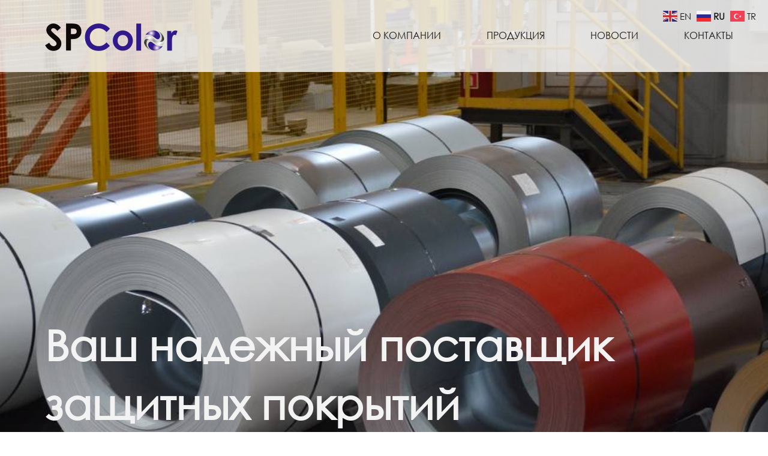

--- FILE ---
content_type: text/html; charset=UTF-8
request_url: https://spc-paint.ru/?p=23
body_size: 18803
content:
<!DOCTYPE html>
<html><head><meta charset="utf-8">
<meta name='robots' content='max-image-preview:large' />
<link rel="alternate" type="application/rss+xml" title="spc-paint.ru &raquo; Лента комментариев к &laquo;В ЦВК &#171;Экспоцентр&#187; состоялась 28-я Международная промышленная выставка «Металл-Экспо’2022»&raquo;" href="https://spc-paint.ru/?feed=rss2&#038;p=23" />
<link rel="alternate" title="oEmbed (JSON)" type="application/json+oembed" href="https://spc-paint.ru/index.php?rest_route=%2Foembed%2F1.0%2Fembed&#038;url=https%3A%2F%2Fspc-paint.ru%2F%3Fp%3D23" />
<link rel="alternate" title="oEmbed (XML)" type="text/xml+oembed" href="https://spc-paint.ru/index.php?rest_route=%2Foembed%2F1.0%2Fembed&#038;url=https%3A%2F%2Fspc-paint.ru%2F%3Fp%3D23&#038;format=xml" />
<style id='wp-img-auto-sizes-contain-inline-css' type='text/css'>
img:is([sizes=auto i],[sizes^="auto," i]){contain-intrinsic-size:3000px 1500px}
/*# sourceURL=wp-img-auto-sizes-contain-inline-css */
</style>
<style id='wp-emoji-styles-inline-css' type='text/css'>

	img.wp-smiley, img.emoji {
		display: inline !important;
		border: none !important;
		box-shadow: none !important;
		height: 1em !important;
		width: 1em !important;
		margin: 0 0.07em !important;
		vertical-align: -0.1em !important;
		background: none !important;
		padding: 0 !important;
	}
/*# sourceURL=wp-emoji-styles-inline-css */
</style>
<style id='wp-block-library-inline-css' type='text/css'>
:root{--wp-block-synced-color:#7a00df;--wp-block-synced-color--rgb:122,0,223;--wp-bound-block-color:var(--wp-block-synced-color);--wp-editor-canvas-background:#ddd;--wp-admin-theme-color:#007cba;--wp-admin-theme-color--rgb:0,124,186;--wp-admin-theme-color-darker-10:#006ba1;--wp-admin-theme-color-darker-10--rgb:0,107,160.5;--wp-admin-theme-color-darker-20:#005a87;--wp-admin-theme-color-darker-20--rgb:0,90,135;--wp-admin-border-width-focus:2px}@media (min-resolution:192dpi){:root{--wp-admin-border-width-focus:1.5px}}.wp-element-button{cursor:pointer}:root .has-very-light-gray-background-color{background-color:#eee}:root .has-very-dark-gray-background-color{background-color:#313131}:root .has-very-light-gray-color{color:#eee}:root .has-very-dark-gray-color{color:#313131}:root .has-vivid-green-cyan-to-vivid-cyan-blue-gradient-background{background:linear-gradient(135deg,#00d084,#0693e3)}:root .has-purple-crush-gradient-background{background:linear-gradient(135deg,#34e2e4,#4721fb 50%,#ab1dfe)}:root .has-hazy-dawn-gradient-background{background:linear-gradient(135deg,#faaca8,#dad0ec)}:root .has-subdued-olive-gradient-background{background:linear-gradient(135deg,#fafae1,#67a671)}:root .has-atomic-cream-gradient-background{background:linear-gradient(135deg,#fdd79a,#004a59)}:root .has-nightshade-gradient-background{background:linear-gradient(135deg,#330968,#31cdcf)}:root .has-midnight-gradient-background{background:linear-gradient(135deg,#020381,#2874fc)}:root{--wp--preset--font-size--normal:16px;--wp--preset--font-size--huge:42px}.has-regular-font-size{font-size:1em}.has-larger-font-size{font-size:2.625em}.has-normal-font-size{font-size:var(--wp--preset--font-size--normal)}.has-huge-font-size{font-size:var(--wp--preset--font-size--huge)}.has-text-align-center{text-align:center}.has-text-align-left{text-align:left}.has-text-align-right{text-align:right}.has-fit-text{white-space:nowrap!important}#end-resizable-editor-section{display:none}.aligncenter{clear:both}.items-justified-left{justify-content:flex-start}.items-justified-center{justify-content:center}.items-justified-right{justify-content:flex-end}.items-justified-space-between{justify-content:space-between}.screen-reader-text{border:0;clip-path:inset(50%);height:1px;margin:-1px;overflow:hidden;padding:0;position:absolute;width:1px;word-wrap:normal!important}.screen-reader-text:focus{background-color:#ddd;clip-path:none;color:#444;display:block;font-size:1em;height:auto;left:5px;line-height:normal;padding:15px 23px 14px;text-decoration:none;top:5px;width:auto;z-index:100000}html :where(.has-border-color){border-style:solid}html :where([style*=border-top-color]){border-top-style:solid}html :where([style*=border-right-color]){border-right-style:solid}html :where([style*=border-bottom-color]){border-bottom-style:solid}html :where([style*=border-left-color]){border-left-style:solid}html :where([style*=border-width]){border-style:solid}html :where([style*=border-top-width]){border-top-style:solid}html :where([style*=border-right-width]){border-right-style:solid}html :where([style*=border-bottom-width]){border-bottom-style:solid}html :where([style*=border-left-width]){border-left-style:solid}html :where(img[class*=wp-image-]){height:auto;max-width:100%}:where(figure){margin:0 0 1em}html :where(.is-position-sticky){--wp-admin--admin-bar--position-offset:var(--wp-admin--admin-bar--height,0px)}@media screen and (max-width:600px){html :where(.is-position-sticky){--wp-admin--admin-bar--position-offset:0px}}

/*# sourceURL=wp-block-library-inline-css */
</style><style id='wp-block-file-inline-css' type='text/css'>
.wp-block-file{box-sizing:border-box}.wp-block-file:not(.wp-element-button){font-size:.8em}.wp-block-file.aligncenter{text-align:center}.wp-block-file.alignright{text-align:right}.wp-block-file *+.wp-block-file__button{margin-left:.75em}:where(.wp-block-file){margin-bottom:1.5em}.wp-block-file__embed{margin-bottom:1em}:where(.wp-block-file__button){border-radius:2em;display:inline-block;padding:.5em 1em}:where(.wp-block-file__button):where(a):active,:where(.wp-block-file__button):where(a):focus,:where(.wp-block-file__button):where(a):hover,:where(.wp-block-file__button):where(a):visited{box-shadow:none;color:#fff;opacity:.85;text-decoration:none}
/*# sourceURL=https://spc-paint.ru/wp-includes/blocks/file/style.min.css */
</style>
<style id='wp-block-gallery-inline-css' type='text/css'>
.blocks-gallery-grid:not(.has-nested-images),.wp-block-gallery:not(.has-nested-images){display:flex;flex-wrap:wrap;list-style-type:none;margin:0;padding:0}.blocks-gallery-grid:not(.has-nested-images) .blocks-gallery-image,.blocks-gallery-grid:not(.has-nested-images) .blocks-gallery-item,.wp-block-gallery:not(.has-nested-images) .blocks-gallery-image,.wp-block-gallery:not(.has-nested-images) .blocks-gallery-item{display:flex;flex-direction:column;flex-grow:1;justify-content:center;margin:0 1em 1em 0;position:relative;width:calc(50% - 1em)}.blocks-gallery-grid:not(.has-nested-images) .blocks-gallery-image:nth-of-type(2n),.blocks-gallery-grid:not(.has-nested-images) .blocks-gallery-item:nth-of-type(2n),.wp-block-gallery:not(.has-nested-images) .blocks-gallery-image:nth-of-type(2n),.wp-block-gallery:not(.has-nested-images) .blocks-gallery-item:nth-of-type(2n){margin-right:0}.blocks-gallery-grid:not(.has-nested-images) .blocks-gallery-image figure,.blocks-gallery-grid:not(.has-nested-images) .blocks-gallery-item figure,.wp-block-gallery:not(.has-nested-images) .blocks-gallery-image figure,.wp-block-gallery:not(.has-nested-images) .blocks-gallery-item figure{align-items:flex-end;display:flex;height:100%;justify-content:flex-start;margin:0}.blocks-gallery-grid:not(.has-nested-images) .blocks-gallery-image img,.blocks-gallery-grid:not(.has-nested-images) .blocks-gallery-item img,.wp-block-gallery:not(.has-nested-images) .blocks-gallery-image img,.wp-block-gallery:not(.has-nested-images) .blocks-gallery-item img{display:block;height:auto;max-width:100%;width:auto}.blocks-gallery-grid:not(.has-nested-images) .blocks-gallery-image figcaption,.blocks-gallery-grid:not(.has-nested-images) .blocks-gallery-item figcaption,.wp-block-gallery:not(.has-nested-images) .blocks-gallery-image figcaption,.wp-block-gallery:not(.has-nested-images) .blocks-gallery-item figcaption{background:linear-gradient(0deg,#000000b3,#0000004d 70%,#0000);bottom:0;box-sizing:border-box;color:#fff;font-size:.8em;margin:0;max-height:100%;overflow:auto;padding:3em .77em .7em;position:absolute;text-align:center;width:100%;z-index:2}.blocks-gallery-grid:not(.has-nested-images) .blocks-gallery-image figcaption img,.blocks-gallery-grid:not(.has-nested-images) .blocks-gallery-item figcaption img,.wp-block-gallery:not(.has-nested-images) .blocks-gallery-image figcaption img,.wp-block-gallery:not(.has-nested-images) .blocks-gallery-item figcaption img{display:inline}.blocks-gallery-grid:not(.has-nested-images) figcaption,.wp-block-gallery:not(.has-nested-images) figcaption{flex-grow:1}.blocks-gallery-grid:not(.has-nested-images).is-cropped .blocks-gallery-image a,.blocks-gallery-grid:not(.has-nested-images).is-cropped .blocks-gallery-image img,.blocks-gallery-grid:not(.has-nested-images).is-cropped .blocks-gallery-item a,.blocks-gallery-grid:not(.has-nested-images).is-cropped .blocks-gallery-item img,.wp-block-gallery:not(.has-nested-images).is-cropped .blocks-gallery-image a,.wp-block-gallery:not(.has-nested-images).is-cropped .blocks-gallery-image img,.wp-block-gallery:not(.has-nested-images).is-cropped .blocks-gallery-item a,.wp-block-gallery:not(.has-nested-images).is-cropped .blocks-gallery-item img{flex:1;height:100%;object-fit:cover;width:100%}.blocks-gallery-grid:not(.has-nested-images).columns-1 .blocks-gallery-image,.blocks-gallery-grid:not(.has-nested-images).columns-1 .blocks-gallery-item,.wp-block-gallery:not(.has-nested-images).columns-1 .blocks-gallery-image,.wp-block-gallery:not(.has-nested-images).columns-1 .blocks-gallery-item{margin-right:0;width:100%}@media (min-width:600px){.blocks-gallery-grid:not(.has-nested-images).columns-3 .blocks-gallery-image,.blocks-gallery-grid:not(.has-nested-images).columns-3 .blocks-gallery-item,.wp-block-gallery:not(.has-nested-images).columns-3 .blocks-gallery-image,.wp-block-gallery:not(.has-nested-images).columns-3 .blocks-gallery-item{margin-right:1em;width:calc(33.33333% - .66667em)}.blocks-gallery-grid:not(.has-nested-images).columns-4 .blocks-gallery-image,.blocks-gallery-grid:not(.has-nested-images).columns-4 .blocks-gallery-item,.wp-block-gallery:not(.has-nested-images).columns-4 .blocks-gallery-image,.wp-block-gallery:not(.has-nested-images).columns-4 .blocks-gallery-item{margin-right:1em;width:calc(25% - .75em)}.blocks-gallery-grid:not(.has-nested-images).columns-5 .blocks-gallery-image,.blocks-gallery-grid:not(.has-nested-images).columns-5 .blocks-gallery-item,.wp-block-gallery:not(.has-nested-images).columns-5 .blocks-gallery-image,.wp-block-gallery:not(.has-nested-images).columns-5 .blocks-gallery-item{margin-right:1em;width:calc(20% - .8em)}.blocks-gallery-grid:not(.has-nested-images).columns-6 .blocks-gallery-image,.blocks-gallery-grid:not(.has-nested-images).columns-6 .blocks-gallery-item,.wp-block-gallery:not(.has-nested-images).columns-6 .blocks-gallery-image,.wp-block-gallery:not(.has-nested-images).columns-6 .blocks-gallery-item{margin-right:1em;width:calc(16.66667% - .83333em)}.blocks-gallery-grid:not(.has-nested-images).columns-7 .blocks-gallery-image,.blocks-gallery-grid:not(.has-nested-images).columns-7 .blocks-gallery-item,.wp-block-gallery:not(.has-nested-images).columns-7 .blocks-gallery-image,.wp-block-gallery:not(.has-nested-images).columns-7 .blocks-gallery-item{margin-right:1em;width:calc(14.28571% - .85714em)}.blocks-gallery-grid:not(.has-nested-images).columns-8 .blocks-gallery-image,.blocks-gallery-grid:not(.has-nested-images).columns-8 .blocks-gallery-item,.wp-block-gallery:not(.has-nested-images).columns-8 .blocks-gallery-image,.wp-block-gallery:not(.has-nested-images).columns-8 .blocks-gallery-item{margin-right:1em;width:calc(12.5% - .875em)}.blocks-gallery-grid:not(.has-nested-images).columns-1 .blocks-gallery-image:nth-of-type(1n),.blocks-gallery-grid:not(.has-nested-images).columns-1 .blocks-gallery-item:nth-of-type(1n),.blocks-gallery-grid:not(.has-nested-images).columns-2 .blocks-gallery-image:nth-of-type(2n),.blocks-gallery-grid:not(.has-nested-images).columns-2 .blocks-gallery-item:nth-of-type(2n),.blocks-gallery-grid:not(.has-nested-images).columns-3 .blocks-gallery-image:nth-of-type(3n),.blocks-gallery-grid:not(.has-nested-images).columns-3 .blocks-gallery-item:nth-of-type(3n),.blocks-gallery-grid:not(.has-nested-images).columns-4 .blocks-gallery-image:nth-of-type(4n),.blocks-gallery-grid:not(.has-nested-images).columns-4 .blocks-gallery-item:nth-of-type(4n),.blocks-gallery-grid:not(.has-nested-images).columns-5 .blocks-gallery-image:nth-of-type(5n),.blocks-gallery-grid:not(.has-nested-images).columns-5 .blocks-gallery-item:nth-of-type(5n),.blocks-gallery-grid:not(.has-nested-images).columns-6 .blocks-gallery-image:nth-of-type(6n),.blocks-gallery-grid:not(.has-nested-images).columns-6 .blocks-gallery-item:nth-of-type(6n),.blocks-gallery-grid:not(.has-nested-images).columns-7 .blocks-gallery-image:nth-of-type(7n),.blocks-gallery-grid:not(.has-nested-images).columns-7 .blocks-gallery-item:nth-of-type(7n),.blocks-gallery-grid:not(.has-nested-images).columns-8 .blocks-gallery-image:nth-of-type(8n),.blocks-gallery-grid:not(.has-nested-images).columns-8 .blocks-gallery-item:nth-of-type(8n),.wp-block-gallery:not(.has-nested-images).columns-1 .blocks-gallery-image:nth-of-type(1n),.wp-block-gallery:not(.has-nested-images).columns-1 .blocks-gallery-item:nth-of-type(1n),.wp-block-gallery:not(.has-nested-images).columns-2 .blocks-gallery-image:nth-of-type(2n),.wp-block-gallery:not(.has-nested-images).columns-2 .blocks-gallery-item:nth-of-type(2n),.wp-block-gallery:not(.has-nested-images).columns-3 .blocks-gallery-image:nth-of-type(3n),.wp-block-gallery:not(.has-nested-images).columns-3 .blocks-gallery-item:nth-of-type(3n),.wp-block-gallery:not(.has-nested-images).columns-4 .blocks-gallery-image:nth-of-type(4n),.wp-block-gallery:not(.has-nested-images).columns-4 .blocks-gallery-item:nth-of-type(4n),.wp-block-gallery:not(.has-nested-images).columns-5 .blocks-gallery-image:nth-of-type(5n),.wp-block-gallery:not(.has-nested-images).columns-5 .blocks-gallery-item:nth-of-type(5n),.wp-block-gallery:not(.has-nested-images).columns-6 .blocks-gallery-image:nth-of-type(6n),.wp-block-gallery:not(.has-nested-images).columns-6 .blocks-gallery-item:nth-of-type(6n),.wp-block-gallery:not(.has-nested-images).columns-7 .blocks-gallery-image:nth-of-type(7n),.wp-block-gallery:not(.has-nested-images).columns-7 .blocks-gallery-item:nth-of-type(7n),.wp-block-gallery:not(.has-nested-images).columns-8 .blocks-gallery-image:nth-of-type(8n),.wp-block-gallery:not(.has-nested-images).columns-8 .blocks-gallery-item:nth-of-type(8n){margin-right:0}}.blocks-gallery-grid:not(.has-nested-images) .blocks-gallery-image:last-child,.blocks-gallery-grid:not(.has-nested-images) .blocks-gallery-item:last-child,.wp-block-gallery:not(.has-nested-images) .blocks-gallery-image:last-child,.wp-block-gallery:not(.has-nested-images) .blocks-gallery-item:last-child{margin-right:0}.blocks-gallery-grid:not(.has-nested-images).alignleft,.blocks-gallery-grid:not(.has-nested-images).alignright,.wp-block-gallery:not(.has-nested-images).alignleft,.wp-block-gallery:not(.has-nested-images).alignright{max-width:420px;width:100%}.blocks-gallery-grid:not(.has-nested-images).aligncenter .blocks-gallery-item figure,.wp-block-gallery:not(.has-nested-images).aligncenter .blocks-gallery-item figure{justify-content:center}.wp-block-gallery:not(.is-cropped) .blocks-gallery-item{align-self:flex-start}figure.wp-block-gallery.has-nested-images{align-items:normal}.wp-block-gallery.has-nested-images figure.wp-block-image:not(#individual-image){margin:0;width:calc(50% - var(--wp--style--unstable-gallery-gap, 16px)/2)}.wp-block-gallery.has-nested-images figure.wp-block-image{box-sizing:border-box;display:flex;flex-direction:column;flex-grow:1;justify-content:center;max-width:100%;position:relative}.wp-block-gallery.has-nested-images figure.wp-block-image>a,.wp-block-gallery.has-nested-images figure.wp-block-image>div{flex-direction:column;flex-grow:1;margin:0}.wp-block-gallery.has-nested-images figure.wp-block-image img{display:block;height:auto;max-width:100%!important;width:auto}.wp-block-gallery.has-nested-images figure.wp-block-image figcaption,.wp-block-gallery.has-nested-images figure.wp-block-image:has(figcaption):before{bottom:0;left:0;max-height:100%;position:absolute;right:0}.wp-block-gallery.has-nested-images figure.wp-block-image:has(figcaption):before{backdrop-filter:blur(3px);content:"";height:100%;-webkit-mask-image:linear-gradient(0deg,#000 20%,#0000);mask-image:linear-gradient(0deg,#000 20%,#0000);max-height:40%;pointer-events:none}.wp-block-gallery.has-nested-images figure.wp-block-image figcaption{box-sizing:border-box;color:#fff;font-size:13px;margin:0;overflow:auto;padding:1em;text-align:center;text-shadow:0 0 1.5px #000}.wp-block-gallery.has-nested-images figure.wp-block-image figcaption::-webkit-scrollbar{height:12px;width:12px}.wp-block-gallery.has-nested-images figure.wp-block-image figcaption::-webkit-scrollbar-track{background-color:initial}.wp-block-gallery.has-nested-images figure.wp-block-image figcaption::-webkit-scrollbar-thumb{background-clip:padding-box;background-color:initial;border:3px solid #0000;border-radius:8px}.wp-block-gallery.has-nested-images figure.wp-block-image figcaption:focus-within::-webkit-scrollbar-thumb,.wp-block-gallery.has-nested-images figure.wp-block-image figcaption:focus::-webkit-scrollbar-thumb,.wp-block-gallery.has-nested-images figure.wp-block-image figcaption:hover::-webkit-scrollbar-thumb{background-color:#fffc}.wp-block-gallery.has-nested-images figure.wp-block-image figcaption{scrollbar-color:#0000 #0000;scrollbar-gutter:stable both-edges;scrollbar-width:thin}.wp-block-gallery.has-nested-images figure.wp-block-image figcaption:focus,.wp-block-gallery.has-nested-images figure.wp-block-image figcaption:focus-within,.wp-block-gallery.has-nested-images figure.wp-block-image figcaption:hover{scrollbar-color:#fffc #0000}.wp-block-gallery.has-nested-images figure.wp-block-image figcaption{will-change:transform}@media (hover:none){.wp-block-gallery.has-nested-images figure.wp-block-image figcaption{scrollbar-color:#fffc #0000}}.wp-block-gallery.has-nested-images figure.wp-block-image figcaption{background:linear-gradient(0deg,#0006,#0000)}.wp-block-gallery.has-nested-images figure.wp-block-image figcaption img{display:inline}.wp-block-gallery.has-nested-images figure.wp-block-image figcaption a{color:inherit}.wp-block-gallery.has-nested-images figure.wp-block-image.has-custom-border img{box-sizing:border-box}.wp-block-gallery.has-nested-images figure.wp-block-image.has-custom-border>a,.wp-block-gallery.has-nested-images figure.wp-block-image.has-custom-border>div,.wp-block-gallery.has-nested-images figure.wp-block-image.is-style-rounded>a,.wp-block-gallery.has-nested-images figure.wp-block-image.is-style-rounded>div{flex:1 1 auto}.wp-block-gallery.has-nested-images figure.wp-block-image.has-custom-border figcaption,.wp-block-gallery.has-nested-images figure.wp-block-image.is-style-rounded figcaption{background:none;color:inherit;flex:initial;margin:0;padding:10px 10px 9px;position:relative;text-shadow:none}.wp-block-gallery.has-nested-images figure.wp-block-image.has-custom-border:before,.wp-block-gallery.has-nested-images figure.wp-block-image.is-style-rounded:before{content:none}.wp-block-gallery.has-nested-images figcaption{flex-basis:100%;flex-grow:1;text-align:center}.wp-block-gallery.has-nested-images:not(.is-cropped) figure.wp-block-image:not(#individual-image){margin-bottom:auto;margin-top:0}.wp-block-gallery.has-nested-images.is-cropped figure.wp-block-image:not(#individual-image){align-self:inherit}.wp-block-gallery.has-nested-images.is-cropped figure.wp-block-image:not(#individual-image)>a,.wp-block-gallery.has-nested-images.is-cropped figure.wp-block-image:not(#individual-image)>div:not(.components-drop-zone){display:flex}.wp-block-gallery.has-nested-images.is-cropped figure.wp-block-image:not(#individual-image) a,.wp-block-gallery.has-nested-images.is-cropped figure.wp-block-image:not(#individual-image) img{flex:1 0 0%;height:100%;object-fit:cover;width:100%}.wp-block-gallery.has-nested-images.columns-1 figure.wp-block-image:not(#individual-image){width:100%}@media (min-width:600px){.wp-block-gallery.has-nested-images.columns-3 figure.wp-block-image:not(#individual-image){width:calc(33.33333% - var(--wp--style--unstable-gallery-gap, 16px)*.66667)}.wp-block-gallery.has-nested-images.columns-4 figure.wp-block-image:not(#individual-image){width:calc(25% - var(--wp--style--unstable-gallery-gap, 16px)*.75)}.wp-block-gallery.has-nested-images.columns-5 figure.wp-block-image:not(#individual-image){width:calc(20% - var(--wp--style--unstable-gallery-gap, 16px)*.8)}.wp-block-gallery.has-nested-images.columns-6 figure.wp-block-image:not(#individual-image){width:calc(16.66667% - var(--wp--style--unstable-gallery-gap, 16px)*.83333)}.wp-block-gallery.has-nested-images.columns-7 figure.wp-block-image:not(#individual-image){width:calc(14.28571% - var(--wp--style--unstable-gallery-gap, 16px)*.85714)}.wp-block-gallery.has-nested-images.columns-8 figure.wp-block-image:not(#individual-image){width:calc(12.5% - var(--wp--style--unstable-gallery-gap, 16px)*.875)}.wp-block-gallery.has-nested-images.columns-default figure.wp-block-image:not(#individual-image){width:calc(33.33% - var(--wp--style--unstable-gallery-gap, 16px)*.66667)}.wp-block-gallery.has-nested-images.columns-default figure.wp-block-image:not(#individual-image):first-child:nth-last-child(2),.wp-block-gallery.has-nested-images.columns-default figure.wp-block-image:not(#individual-image):first-child:nth-last-child(2)~figure.wp-block-image:not(#individual-image){width:calc(50% - var(--wp--style--unstable-gallery-gap, 16px)*.5)}.wp-block-gallery.has-nested-images.columns-default figure.wp-block-image:not(#individual-image):first-child:last-child{width:100%}}.wp-block-gallery.has-nested-images.alignleft,.wp-block-gallery.has-nested-images.alignright{max-width:420px;width:100%}.wp-block-gallery.has-nested-images.aligncenter{justify-content:center}
/*# sourceURL=https://spc-paint.ru/wp-includes/blocks/gallery/style.min.css */
</style>
<style id='wp-block-image-inline-css' type='text/css'>
.wp-block-image>a,.wp-block-image>figure>a{display:inline-block}.wp-block-image img{box-sizing:border-box;height:auto;max-width:100%;vertical-align:bottom}@media not (prefers-reduced-motion){.wp-block-image img.hide{visibility:hidden}.wp-block-image img.show{animation:show-content-image .4s}}.wp-block-image[style*=border-radius] img,.wp-block-image[style*=border-radius]>a{border-radius:inherit}.wp-block-image.has-custom-border img{box-sizing:border-box}.wp-block-image.aligncenter{text-align:center}.wp-block-image.alignfull>a,.wp-block-image.alignwide>a{width:100%}.wp-block-image.alignfull img,.wp-block-image.alignwide img{height:auto;width:100%}.wp-block-image .aligncenter,.wp-block-image .alignleft,.wp-block-image .alignright,.wp-block-image.aligncenter,.wp-block-image.alignleft,.wp-block-image.alignright{display:table}.wp-block-image .aligncenter>figcaption,.wp-block-image .alignleft>figcaption,.wp-block-image .alignright>figcaption,.wp-block-image.aligncenter>figcaption,.wp-block-image.alignleft>figcaption,.wp-block-image.alignright>figcaption{caption-side:bottom;display:table-caption}.wp-block-image .alignleft{float:left;margin:.5em 1em .5em 0}.wp-block-image .alignright{float:right;margin:.5em 0 .5em 1em}.wp-block-image .aligncenter{margin-left:auto;margin-right:auto}.wp-block-image :where(figcaption){margin-bottom:1em;margin-top:.5em}.wp-block-image.is-style-circle-mask img{border-radius:9999px}@supports ((-webkit-mask-image:none) or (mask-image:none)) or (-webkit-mask-image:none){.wp-block-image.is-style-circle-mask img{border-radius:0;-webkit-mask-image:url('data:image/svg+xml;utf8,<svg viewBox="0 0 100 100" xmlns="http://www.w3.org/2000/svg"><circle cx="50" cy="50" r="50"/></svg>');mask-image:url('data:image/svg+xml;utf8,<svg viewBox="0 0 100 100" xmlns="http://www.w3.org/2000/svg"><circle cx="50" cy="50" r="50"/></svg>');mask-mode:alpha;-webkit-mask-position:center;mask-position:center;-webkit-mask-repeat:no-repeat;mask-repeat:no-repeat;-webkit-mask-size:contain;mask-size:contain}}:root :where(.wp-block-image.is-style-rounded img,.wp-block-image .is-style-rounded img){border-radius:9999px}.wp-block-image figure{margin:0}.wp-lightbox-container{display:flex;flex-direction:column;position:relative}.wp-lightbox-container img{cursor:zoom-in}.wp-lightbox-container img:hover+button{opacity:1}.wp-lightbox-container button{align-items:center;backdrop-filter:blur(16px) saturate(180%);background-color:#5a5a5a40;border:none;border-radius:4px;cursor:zoom-in;display:flex;height:20px;justify-content:center;opacity:0;padding:0;position:absolute;right:16px;text-align:center;top:16px;width:20px;z-index:100}@media not (prefers-reduced-motion){.wp-lightbox-container button{transition:opacity .2s ease}}.wp-lightbox-container button:focus-visible{outline:3px auto #5a5a5a40;outline:3px auto -webkit-focus-ring-color;outline-offset:3px}.wp-lightbox-container button:hover{cursor:pointer;opacity:1}.wp-lightbox-container button:focus{opacity:1}.wp-lightbox-container button:focus,.wp-lightbox-container button:hover,.wp-lightbox-container button:not(:hover):not(:active):not(.has-background){background-color:#5a5a5a40;border:none}.wp-lightbox-overlay{box-sizing:border-box;cursor:zoom-out;height:100vh;left:0;overflow:hidden;position:fixed;top:0;visibility:hidden;width:100%;z-index:100000}.wp-lightbox-overlay .close-button{align-items:center;cursor:pointer;display:flex;justify-content:center;min-height:40px;min-width:40px;padding:0;position:absolute;right:calc(env(safe-area-inset-right) + 16px);top:calc(env(safe-area-inset-top) + 16px);z-index:5000000}.wp-lightbox-overlay .close-button:focus,.wp-lightbox-overlay .close-button:hover,.wp-lightbox-overlay .close-button:not(:hover):not(:active):not(.has-background){background:none;border:none}.wp-lightbox-overlay .lightbox-image-container{height:var(--wp--lightbox-container-height);left:50%;overflow:hidden;position:absolute;top:50%;transform:translate(-50%,-50%);transform-origin:top left;width:var(--wp--lightbox-container-width);z-index:9999999999}.wp-lightbox-overlay .wp-block-image{align-items:center;box-sizing:border-box;display:flex;height:100%;justify-content:center;margin:0;position:relative;transform-origin:0 0;width:100%;z-index:3000000}.wp-lightbox-overlay .wp-block-image img{height:var(--wp--lightbox-image-height);min-height:var(--wp--lightbox-image-height);min-width:var(--wp--lightbox-image-width);width:var(--wp--lightbox-image-width)}.wp-lightbox-overlay .wp-block-image figcaption{display:none}.wp-lightbox-overlay button{background:none;border:none}.wp-lightbox-overlay .scrim{background-color:#fff;height:100%;opacity:.9;position:absolute;width:100%;z-index:2000000}.wp-lightbox-overlay.active{visibility:visible}@media not (prefers-reduced-motion){.wp-lightbox-overlay.active{animation:turn-on-visibility .25s both}.wp-lightbox-overlay.active img{animation:turn-on-visibility .35s both}.wp-lightbox-overlay.show-closing-animation:not(.active){animation:turn-off-visibility .35s both}.wp-lightbox-overlay.show-closing-animation:not(.active) img{animation:turn-off-visibility .25s both}.wp-lightbox-overlay.zoom.active{animation:none;opacity:1;visibility:visible}.wp-lightbox-overlay.zoom.active .lightbox-image-container{animation:lightbox-zoom-in .4s}.wp-lightbox-overlay.zoom.active .lightbox-image-container img{animation:none}.wp-lightbox-overlay.zoom.active .scrim{animation:turn-on-visibility .4s forwards}.wp-lightbox-overlay.zoom.show-closing-animation:not(.active){animation:none}.wp-lightbox-overlay.zoom.show-closing-animation:not(.active) .lightbox-image-container{animation:lightbox-zoom-out .4s}.wp-lightbox-overlay.zoom.show-closing-animation:not(.active) .lightbox-image-container img{animation:none}.wp-lightbox-overlay.zoom.show-closing-animation:not(.active) .scrim{animation:turn-off-visibility .4s forwards}}@keyframes show-content-image{0%{visibility:hidden}99%{visibility:hidden}to{visibility:visible}}@keyframes turn-on-visibility{0%{opacity:0}to{opacity:1}}@keyframes turn-off-visibility{0%{opacity:1;visibility:visible}99%{opacity:0;visibility:visible}to{opacity:0;visibility:hidden}}@keyframes lightbox-zoom-in{0%{transform:translate(calc((-100vw + var(--wp--lightbox-scrollbar-width))/2 + var(--wp--lightbox-initial-left-position)),calc(-50vh + var(--wp--lightbox-initial-top-position))) scale(var(--wp--lightbox-scale))}to{transform:translate(-50%,-50%) scale(1)}}@keyframes lightbox-zoom-out{0%{transform:translate(-50%,-50%) scale(1);visibility:visible}99%{visibility:visible}to{transform:translate(calc((-100vw + var(--wp--lightbox-scrollbar-width))/2 + var(--wp--lightbox-initial-left-position)),calc(-50vh + var(--wp--lightbox-initial-top-position))) scale(var(--wp--lightbox-scale));visibility:hidden}}
/*# sourceURL=https://spc-paint.ru/wp-includes/blocks/image/style.min.css */
</style>
<style id='wp-block-post-featured-image-inline-css' type='text/css'>
.wp-block-post-featured-image{margin-left:0;margin-right:0}.wp-block-post-featured-image a{display:block;height:100%}.wp-block-post-featured-image :where(img){box-sizing:border-box;height:auto;max-width:100%;vertical-align:bottom;width:100%}.wp-block-post-featured-image.alignfull img,.wp-block-post-featured-image.alignwide img{width:100%}.wp-block-post-featured-image .wp-block-post-featured-image__overlay.has-background-dim{background-color:#000;inset:0;position:absolute}.wp-block-post-featured-image{position:relative}.wp-block-post-featured-image .wp-block-post-featured-image__overlay.has-background-gradient{background-color:initial}.wp-block-post-featured-image .wp-block-post-featured-image__overlay.has-background-dim-0{opacity:0}.wp-block-post-featured-image .wp-block-post-featured-image__overlay.has-background-dim-10{opacity:.1}.wp-block-post-featured-image .wp-block-post-featured-image__overlay.has-background-dim-20{opacity:.2}.wp-block-post-featured-image .wp-block-post-featured-image__overlay.has-background-dim-30{opacity:.3}.wp-block-post-featured-image .wp-block-post-featured-image__overlay.has-background-dim-40{opacity:.4}.wp-block-post-featured-image .wp-block-post-featured-image__overlay.has-background-dim-50{opacity:.5}.wp-block-post-featured-image .wp-block-post-featured-image__overlay.has-background-dim-60{opacity:.6}.wp-block-post-featured-image .wp-block-post-featured-image__overlay.has-background-dim-70{opacity:.7}.wp-block-post-featured-image .wp-block-post-featured-image__overlay.has-background-dim-80{opacity:.8}.wp-block-post-featured-image .wp-block-post-featured-image__overlay.has-background-dim-90{opacity:.9}.wp-block-post-featured-image .wp-block-post-featured-image__overlay.has-background-dim-100{opacity:1}.wp-block-post-featured-image:where(.alignleft,.alignright){width:100%}
/*# sourceURL=https://spc-paint.ru/wp-includes/blocks/post-featured-image/style.min.css */
</style>
<style id='wp-block-paragraph-inline-css' type='text/css'>
.is-small-text{font-size:.875em}.is-regular-text{font-size:1em}.is-large-text{font-size:2.25em}.is-larger-text{font-size:3em}.has-drop-cap:not(:focus):first-letter{float:left;font-size:8.4em;font-style:normal;font-weight:100;line-height:.68;margin:.05em .1em 0 0;text-transform:uppercase}body.rtl .has-drop-cap:not(:focus):first-letter{float:none;margin-left:.1em}p.has-drop-cap.has-background{overflow:hidden}:root :where(p.has-background){padding:1.25em 2.375em}:where(p.has-text-color:not(.has-link-color)) a{color:inherit}p.has-text-align-left[style*="writing-mode:vertical-lr"],p.has-text-align-right[style*="writing-mode:vertical-rl"]{rotate:180deg}
/*# sourceURL=https://spc-paint.ru/wp-includes/blocks/paragraph/style.min.css */
</style>
<style id='global-styles-inline-css' type='text/css'>
:root{--wp--preset--aspect-ratio--square: 1;--wp--preset--aspect-ratio--4-3: 4/3;--wp--preset--aspect-ratio--3-4: 3/4;--wp--preset--aspect-ratio--3-2: 3/2;--wp--preset--aspect-ratio--2-3: 2/3;--wp--preset--aspect-ratio--16-9: 16/9;--wp--preset--aspect-ratio--9-16: 9/16;--wp--preset--color--black: #000000;--wp--preset--color--cyan-bluish-gray: #abb8c3;--wp--preset--color--white: #ffffff;--wp--preset--color--pale-pink: #f78da7;--wp--preset--color--vivid-red: #cf2e2e;--wp--preset--color--luminous-vivid-orange: #ff6900;--wp--preset--color--luminous-vivid-amber: #fcb900;--wp--preset--color--light-green-cyan: #7bdcb5;--wp--preset--color--vivid-green-cyan: #00d084;--wp--preset--color--pale-cyan-blue: #8ed1fc;--wp--preset--color--vivid-cyan-blue: #0693e3;--wp--preset--color--vivid-purple: #9b51e0;--wp--preset--gradient--vivid-cyan-blue-to-vivid-purple: linear-gradient(135deg,rgb(6,147,227) 0%,rgb(155,81,224) 100%);--wp--preset--gradient--light-green-cyan-to-vivid-green-cyan: linear-gradient(135deg,rgb(122,220,180) 0%,rgb(0,208,130) 100%);--wp--preset--gradient--luminous-vivid-amber-to-luminous-vivid-orange: linear-gradient(135deg,rgb(252,185,0) 0%,rgb(255,105,0) 100%);--wp--preset--gradient--luminous-vivid-orange-to-vivid-red: linear-gradient(135deg,rgb(255,105,0) 0%,rgb(207,46,46) 100%);--wp--preset--gradient--very-light-gray-to-cyan-bluish-gray: linear-gradient(135deg,rgb(238,238,238) 0%,rgb(169,184,195) 100%);--wp--preset--gradient--cool-to-warm-spectrum: linear-gradient(135deg,rgb(74,234,220) 0%,rgb(151,120,209) 20%,rgb(207,42,186) 40%,rgb(238,44,130) 60%,rgb(251,105,98) 80%,rgb(254,248,76) 100%);--wp--preset--gradient--blush-light-purple: linear-gradient(135deg,rgb(255,206,236) 0%,rgb(152,150,240) 100%);--wp--preset--gradient--blush-bordeaux: linear-gradient(135deg,rgb(254,205,165) 0%,rgb(254,45,45) 50%,rgb(107,0,62) 100%);--wp--preset--gradient--luminous-dusk: linear-gradient(135deg,rgb(255,203,112) 0%,rgb(199,81,192) 50%,rgb(65,88,208) 100%);--wp--preset--gradient--pale-ocean: linear-gradient(135deg,rgb(255,245,203) 0%,rgb(182,227,212) 50%,rgb(51,167,181) 100%);--wp--preset--gradient--electric-grass: linear-gradient(135deg,rgb(202,248,128) 0%,rgb(113,206,126) 100%);--wp--preset--gradient--midnight: linear-gradient(135deg,rgb(2,3,129) 0%,rgb(40,116,252) 100%);--wp--preset--font-size--small: 13px;--wp--preset--font-size--medium: 20px;--wp--preset--font-size--large: 36px;--wp--preset--font-size--x-large: 42px;--wp--preset--spacing--20: 0.44rem;--wp--preset--spacing--30: 0.67rem;--wp--preset--spacing--40: 1rem;--wp--preset--spacing--50: 1.5rem;--wp--preset--spacing--60: 2.25rem;--wp--preset--spacing--70: 3.38rem;--wp--preset--spacing--80: 5.06rem;--wp--preset--shadow--natural: 6px 6px 9px rgba(0, 0, 0, 0.2);--wp--preset--shadow--deep: 12px 12px 50px rgba(0, 0, 0, 0.4);--wp--preset--shadow--sharp: 6px 6px 0px rgba(0, 0, 0, 0.2);--wp--preset--shadow--outlined: 6px 6px 0px -3px rgb(255, 255, 255), 6px 6px rgb(0, 0, 0);--wp--preset--shadow--crisp: 6px 6px 0px rgb(0, 0, 0);}:where(.is-layout-flex){gap: 0.5em;}:where(.is-layout-grid){gap: 0.5em;}body .is-layout-flex{display: flex;}.is-layout-flex{flex-wrap: wrap;align-items: center;}.is-layout-flex > :is(*, div){margin: 0;}body .is-layout-grid{display: grid;}.is-layout-grid > :is(*, div){margin: 0;}:where(.wp-block-columns.is-layout-flex){gap: 2em;}:where(.wp-block-columns.is-layout-grid){gap: 2em;}:where(.wp-block-post-template.is-layout-flex){gap: 1.25em;}:where(.wp-block-post-template.is-layout-grid){gap: 1.25em;}.has-black-color{color: var(--wp--preset--color--black) !important;}.has-cyan-bluish-gray-color{color: var(--wp--preset--color--cyan-bluish-gray) !important;}.has-white-color{color: var(--wp--preset--color--white) !important;}.has-pale-pink-color{color: var(--wp--preset--color--pale-pink) !important;}.has-vivid-red-color{color: var(--wp--preset--color--vivid-red) !important;}.has-luminous-vivid-orange-color{color: var(--wp--preset--color--luminous-vivid-orange) !important;}.has-luminous-vivid-amber-color{color: var(--wp--preset--color--luminous-vivid-amber) !important;}.has-light-green-cyan-color{color: var(--wp--preset--color--light-green-cyan) !important;}.has-vivid-green-cyan-color{color: var(--wp--preset--color--vivid-green-cyan) !important;}.has-pale-cyan-blue-color{color: var(--wp--preset--color--pale-cyan-blue) !important;}.has-vivid-cyan-blue-color{color: var(--wp--preset--color--vivid-cyan-blue) !important;}.has-vivid-purple-color{color: var(--wp--preset--color--vivid-purple) !important;}.has-black-background-color{background-color: var(--wp--preset--color--black) !important;}.has-cyan-bluish-gray-background-color{background-color: var(--wp--preset--color--cyan-bluish-gray) !important;}.has-white-background-color{background-color: var(--wp--preset--color--white) !important;}.has-pale-pink-background-color{background-color: var(--wp--preset--color--pale-pink) !important;}.has-vivid-red-background-color{background-color: var(--wp--preset--color--vivid-red) !important;}.has-luminous-vivid-orange-background-color{background-color: var(--wp--preset--color--luminous-vivid-orange) !important;}.has-luminous-vivid-amber-background-color{background-color: var(--wp--preset--color--luminous-vivid-amber) !important;}.has-light-green-cyan-background-color{background-color: var(--wp--preset--color--light-green-cyan) !important;}.has-vivid-green-cyan-background-color{background-color: var(--wp--preset--color--vivid-green-cyan) !important;}.has-pale-cyan-blue-background-color{background-color: var(--wp--preset--color--pale-cyan-blue) !important;}.has-vivid-cyan-blue-background-color{background-color: var(--wp--preset--color--vivid-cyan-blue) !important;}.has-vivid-purple-background-color{background-color: var(--wp--preset--color--vivid-purple) !important;}.has-black-border-color{border-color: var(--wp--preset--color--black) !important;}.has-cyan-bluish-gray-border-color{border-color: var(--wp--preset--color--cyan-bluish-gray) !important;}.has-white-border-color{border-color: var(--wp--preset--color--white) !important;}.has-pale-pink-border-color{border-color: var(--wp--preset--color--pale-pink) !important;}.has-vivid-red-border-color{border-color: var(--wp--preset--color--vivid-red) !important;}.has-luminous-vivid-orange-border-color{border-color: var(--wp--preset--color--luminous-vivid-orange) !important;}.has-luminous-vivid-amber-border-color{border-color: var(--wp--preset--color--luminous-vivid-amber) !important;}.has-light-green-cyan-border-color{border-color: var(--wp--preset--color--light-green-cyan) !important;}.has-vivid-green-cyan-border-color{border-color: var(--wp--preset--color--vivid-green-cyan) !important;}.has-pale-cyan-blue-border-color{border-color: var(--wp--preset--color--pale-cyan-blue) !important;}.has-vivid-cyan-blue-border-color{border-color: var(--wp--preset--color--vivid-cyan-blue) !important;}.has-vivid-purple-border-color{border-color: var(--wp--preset--color--vivid-purple) !important;}.has-vivid-cyan-blue-to-vivid-purple-gradient-background{background: var(--wp--preset--gradient--vivid-cyan-blue-to-vivid-purple) !important;}.has-light-green-cyan-to-vivid-green-cyan-gradient-background{background: var(--wp--preset--gradient--light-green-cyan-to-vivid-green-cyan) !important;}.has-luminous-vivid-amber-to-luminous-vivid-orange-gradient-background{background: var(--wp--preset--gradient--luminous-vivid-amber-to-luminous-vivid-orange) !important;}.has-luminous-vivid-orange-to-vivid-red-gradient-background{background: var(--wp--preset--gradient--luminous-vivid-orange-to-vivid-red) !important;}.has-very-light-gray-to-cyan-bluish-gray-gradient-background{background: var(--wp--preset--gradient--very-light-gray-to-cyan-bluish-gray) !important;}.has-cool-to-warm-spectrum-gradient-background{background: var(--wp--preset--gradient--cool-to-warm-spectrum) !important;}.has-blush-light-purple-gradient-background{background: var(--wp--preset--gradient--blush-light-purple) !important;}.has-blush-bordeaux-gradient-background{background: var(--wp--preset--gradient--blush-bordeaux) !important;}.has-luminous-dusk-gradient-background{background: var(--wp--preset--gradient--luminous-dusk) !important;}.has-pale-ocean-gradient-background{background: var(--wp--preset--gradient--pale-ocean) !important;}.has-electric-grass-gradient-background{background: var(--wp--preset--gradient--electric-grass) !important;}.has-midnight-gradient-background{background: var(--wp--preset--gradient--midnight) !important;}.has-small-font-size{font-size: var(--wp--preset--font-size--small) !important;}.has-medium-font-size{font-size: var(--wp--preset--font-size--medium) !important;}.has-large-font-size{font-size: var(--wp--preset--font-size--large) !important;}.has-x-large-font-size{font-size: var(--wp--preset--font-size--x-large) !important;}
/*# sourceURL=global-styles-inline-css */
</style>
<style id='core-block-supports-inline-css' type='text/css'>
.wp-elements-340765840d4b284dbbe7a65bd3e821fa a:where(:not(.wp-element-button)){color:var(--wp--preset--color--black);}.wp-elements-466a9e1d0869f9b5db2ce8868fa1ed2e a:where(:not(.wp-element-button)){color:var(--wp--preset--color--black);}.wp-block-gallery.wp-block-gallery-1{--wp--style--unstable-gallery-gap:var( --wp--style--gallery-gap-default, var( --gallery-block--gutter-size, var( --wp--style--block-gap, 0.5em ) ) );gap:var( --wp--style--gallery-gap-default, var( --gallery-block--gutter-size, var( --wp--style--block-gap, 0.5em ) ) );}
/*# sourceURL=core-block-supports-inline-css */
</style>

<style id='classic-theme-styles-inline-css' type='text/css'>
/*! This file is auto-generated */
.wp-block-button__link{color:#fff;background-color:#32373c;border-radius:9999px;box-shadow:none;text-decoration:none;padding:calc(.667em + 2px) calc(1.333em + 2px);font-size:1.125em}.wp-block-file__button{background:#32373c;color:#fff;text-decoration:none}
/*# sourceURL=/wp-includes/css/classic-themes.min.css */
</style>
<link rel='stylesheet' id='slb_core-css' href='https://spc-paint.ru/wp-content/plugins/simple-lightbox/client/css/app.css?ver=2.9.4' type='text/css' media='all' />
<script type="text/javascript" src="https://spc-paint.ru/wp-includes/js/jquery/jquery.min.js?ver=3.7.1" id="jquery-core-js"></script>
<script type="text/javascript" src="https://spc-paint.ru/wp-includes/js/jquery/jquery-migrate.min.js?ver=3.4.1" id="jquery-migrate-js"></script>
<script type="text/javascript" src="https://spc-paint.ru/wp-content/themes/spc-paint/js/news-slider.js?ver=6.9" id="news-slider-js"></script>
<link rel="https://api.w.org/" href="https://spc-paint.ru/index.php?rest_route=/" /><link rel="alternate" title="JSON" type="application/json" href="https://spc-paint.ru/index.php?rest_route=/wp/v2/posts/23" /><link rel="EditURI" type="application/rsd+xml" title="RSD" href="https://spc-paint.ru/xmlrpc.php?rsd" />
<meta name="generator" content="WordPress 6.9" />
<link rel="canonical" href="https://spc-paint.ru/?p=23" />
<link rel='shortlink' href='https://spc-paint.ru/?p=23' />
<link href="https://spc-paint.ru/wp-content/themes/spc-paint/css/main.css" rel="stylesheet">
<link rel="apple-touch-icon" sizes="76x76" href="https://spc-paint.ru/wp-content/themes/spc-paint/apple-touch-icon.png">
<link rel="icon" type="image/png" sizes="32x32" href="https://spc-paint.ru/wp-content/themes/spc-paint/favicon-32x32.png">
<link rel="icon" type="image/png" sizes="16x16" href="https://spc-paint.ru/wp-content/themes/spc-paint/favicon-16x16.png">
<link rel="manifest" href="https://spc-paint.ru/wp-content/themes/spc-paint/site.webmanifest">
<link rel="mask-icon" href="https://spc-paint.ru/wp-content/themes/spc-paint/safari-pinned-tab.svg" color="#5bbad5">
<meta name="msapplication-TileColor" content="#da532c">
<meta name="theme-color" content="#ffffff">

<title>SPColor - ООО "Стальпротектколор"</title></head>
<body>
	<div class="header">
		<div class="menu">
			<div>
				<a href="#about">О КОМПАНИИ</a>
				<!--a href="#quality">О КАЧЕСТВЕ</a-->
				<a href="#products">ПРОДУКЦИЯ</a>
				<a href="#news">НОВОСТИ</a>
				<a href="#docs" style="display:none;">ДОКУМЕНТЫ</a>
				<a href="#contacts">КОНТАКТЫ</a>
			</div>
		</div>
		<a href="" class="logo"></a>
		<h2>Ваш надежный поставщик<br> защитных покрытий</h2>
		<h3>Новые технологии для защиты и дизайна</h3>
	</div>
	
<div id="docs" class="pop">
			<h3></h3>
		</div>	
	
	<div id="about" class="about">
		<h3>О Нас</h3><div class="v1_112"></div>
	
<p>ООО &#171;СПК&#187; – российский производитель защитных покрытий для металла (сталь, алюминий), в том числе печатных технологий для рулонного проката.<br>Наша высокопрофессиональная команда постоянно работает над улучшением свойств и ассортимента наших покрытий.</p>
		<div class="cnt">
			<div class="v1_107"><span class="v1_106">9</span>лет на рынке</div>
			<div class="v1_109"><span class="v1_108">1000+</span>рецептур за все время работы компании</div>
			<div class="v1_111"><span class="v1_110">19 млн +</span>реализовано килограмм лакокрасочных материалов</div>
		</div>
	</div>

	<div id="quality" class="warranty">
		<span class="v1_77">Мы гарантируем нашим потребителям</span>
		<div class="lns">
			<div class="v1_101">
				<span class="v1_102">1</span>
				<p>высокие физико-механические свойства лакокрасочных материалов, позволяющие применять в различных климатических зонах</p>
			</div>
			<div class="v1_95">
				<span class="v1_98">2</span>
				<p>широкую линейку продуктов от грунтовок до дизайнерских инновационных покрытий</p>
			</div>
			<div class="v1_90">
				<span class="v1_93">3</span>
				<p>стабильное качество</p>
			</div>
			<div class="v1_86">
				<span class="v1_87">4</span>
				<p>обновление ассортимента под запросы конечных потребителей</p>
			</div>
			<div class="v1_84">
				<span class="v1_83">5</span>
				<p>техническую поддержку от опытных испытаний и на протяжении всего процесса сотрудничества</p>
			</div>
		</div>
	</div>

	<div class="quality">
		<div class="v1_61">
			<h3>О Качестве</h3>
			<div class="v1_63"></div>
			<p>Высокое качество является для компании одним
			из главных приоритетов развития.
			Вся продукция компании СПК производится на
			предприятиях компаний-партеров, сертифицированных
			по международным стандартам ISO 9001 и ISO 14001.
			Каждый новый, разработанный компанией продукт проходит
			4 основных этапа проверки качества и соответствует высоким
			стандартам в индустрии Coil Coating"</p>
		</div>
		
		<div class="v1_62">
			<div class="v1_65"><span>1</span>
			<p>Лабораторные испытания в аккредитованных центрах на этапе обязательной государственной регистрации товаров</p>
			</div>
			
			<div class="v1_66"><span>2</span>
			<p>На соответствие требованиям экологической безопасности на этапе добровольной сертификации</p>
			</div>
			
			<div class="v1_72"><span>3</span>
			<p>Обязательный контроль качества каждой партии при выпуске готовой продукции.</p>
			</div>
			
			<div class="v1_71"><span>4</span>
			<p>Климатические испытания лакокрасочных покрытий</p>
			</div>
		</div>
	</div>

	<div id="products" class="products">
		<h3>Наша продукция</h3>
		<a class="v1_40">Полиэфирный грунт серии РРЕ</a>
		<a class="v1_41">Эмаль обратной стороны серии BEP</a>
		<a class="v1_42">Полиэфирная эмаль серии CPE</a>
		<a class="v1_43">Полиэфирный лак серии LPE</a>
		<a class="v1_44">Структурная эмаль серия CPE</a>
		<a class="v1_45">Полиэфирные чернила серии CPE</a>
		<!--a class="v1_46">Полиэфирные эмали со сниженным блеском</a-->
	</div>

<div id="news" class="news">
	<h3>Новости</h3><div class="v1_112"></div>
	<span class="buttons"><a class="b"></a><a class="f"></a></span>
	<div class="wr"><div class="slider">
            <div><h2>С наступающим Новым Годом и Рождеством!</h2>
        
<figure class="wp-block-image size-large"><img loading="lazy" decoding="async" width="1024" height="652" src="https://spc-paint.ru/wp-content/uploads/2025/12/Открытка.-С-новым-Годом-2026-1024x652.png" alt="" class="wp-image-422" srcset="https://spc-paint.ru/wp-content/uploads/2025/12/Открытка.-С-новым-Годом-2026-1024x652.png 1024w, https://spc-paint.ru/wp-content/uploads/2025/12/Открытка.-С-новым-Годом-2026-300x191.png 300w, https://spc-paint.ru/wp-content/uploads/2025/12/Открытка.-С-новым-Годом-2026-768x489.png 768w, https://spc-paint.ru/wp-content/uploads/2025/12/Открытка.-С-новым-Годом-2026.png 1278w" sizes="auto, (max-width: 1024px) 100vw, 1024px" /></figure>
        <span class="date">26.12.2025</span>
        <a class="a" href="https://spc-paint.ru/?p=421">подробнее</a>
        </div>
        
        
            <div><h2>Карьера в ООО &#171;СПК&#187;</h2>
        
<figure class="wp-block-image size-large"><img loading="lazy" decoding="async" width="1024" height="681" src="https://spc-paint.ru/wp-content/uploads/2025/11/Фото-вакансии-1024x681.jpg" alt="" class="wp-image-394" srcset="https://spc-paint.ru/wp-content/uploads/2025/11/Фото-вакансии-1024x681.jpg 1024w, https://spc-paint.ru/wp-content/uploads/2025/11/Фото-вакансии-300x199.jpg 300w, https://spc-paint.ru/wp-content/uploads/2025/11/Фото-вакансии-768x511.jpg 768w, https://spc-paint.ru/wp-content/uploads/2025/11/Фото-вакансии.jpg 1080w" sizes="auto, (max-width: 1024px) 100vw, 1024px" /></figure>



<p><strong>В ОП г. Череповец</strong>, открыты следующие вакансии:</p>



<p><a href="https://hh.ru/vacancy/127184466?hhtmFrom=employer_vacancies" data-type="link" data-id="https://hh.ru/vacancy/127184466?hhtmFrom=employer_vacancies">Аппаратчик приготовления химических растворов</a><br>Полная занятость, график 5/2<br><a href="https://hh.ru/vacancy/126470450?hhtmFrom=employer_vacancies" data-type="link" data-id="https://hh.ru/vacancy/126470450?hhtmFrom=employer_vacancies">Инженер-химик (колорист)</a><br>Полная занятость, график 5/2<br><a href="https://hh.ru/vacancy/126750961?hhtmFrom=employer_vacancies" data-type="link" data-id="https://hh.ru/vacancy/126750961?hhtmFrom=employer_vacancies">Специалист по ОТ, ПБ, ПпБ и экологии</a><br>Полная занятость, график 5/2<br><a href="https://hh.ru/vacancy/126750399?hhtmFrom=employer_vacancies" data-type="link" data-id="https://hh.ru/vacancy/126750399?hhtmFrom=employer_vacancies">Электромонтер/Техник-электрик</a></p>



<p><strong>В ОП г. Липецк</strong> открыта вакансия:</p>



<p><a href="https://hh.ru/vacancy/127002822?hhtmFrom=employer_vacancies" data-type="link" data-id="https://hh.ru/vacancy/127002822?hhtmFrom=employer_vacancies">Инженер-химик</a></p>



<p>Полная занятость, график 5/2</p>



<p></p>
        <span class="date">01.11.2025</span>
        <a class="a" href="https://spc-paint.ru/?p=218">подробнее</a>
        </div>
        
        
            <div><h2>Сотрудники ООО &#171;СПК&#187; приняли участие в</h2>
        
<figure class="wp-block-image size-full is-resized"><img loading="lazy" decoding="async" width="839" height="502" src="https://spc-paint.ru/wp-content/uploads/2025/10/image-414-1.png" alt="" class="wp-image-409" style="width:350px;height:auto" srcset="https://spc-paint.ru/wp-content/uploads/2025/10/image-414-1.png 839w, https://spc-paint.ru/wp-content/uploads/2025/10/image-414-1-300x179.png 300w, https://spc-paint.ru/wp-content/uploads/2025/10/image-414-1-768x460.png 768w" sizes="auto, (max-width: 839px) 100vw, 839px" /></figure>



<p class="has-black-color has-text-color has-link-color wp-elements-340765840d4b284dbbe7a65bd3e821fa">IV Съезде специалистов по охране труда;</p>



<p class="has-black-color has-text-color has-link-color wp-elements-466a9e1d0869f9b5db2ce8868fa1ed2e">Всероссийской олимпиаде для специалистов по охране труда, получен Сертификат.</p>



<p></p>
        <span class="date">17.10.2025</span>
        <a class="a" href="https://spc-paint.ru/?p=396">подробнее</a>
        </div>
        
        
            <div><h2>Получен СЕРТИФИКАТ СООТВЕТСТВИЯ                                             ГОСТ Р ИСО 9001-2015 (ISO 9001:2015)</h2>
        
<p></p>



<figure class="wp-block-image size-full is-resized is-style-default"><img loading="lazy" decoding="async" width="569" height="799" src="https://spc-paint.ru/wp-content/uploads/2025/11/ИСО-СПК-ООО1-1.png" alt="" class="wp-image-378" style="width:350px;height:auto" srcset="https://spc-paint.ru/wp-content/uploads/2025/11/ИСО-СПК-ООО1-1.png 569w, https://spc-paint.ru/wp-content/uploads/2025/11/ИСО-СПК-ООО1-1-214x300.png 214w" sizes="auto, (max-width: 569px) 100vw, 569px" /></figure>



<p></p>
        <span class="date">01.07.2025</span>
        <a class="a" href="https://spc-paint.ru/?p=376">подробнее</a>
        </div>
        
        
            <div><h2>Поздравляем с Днём Химика!</h2>
        
<figure class="wp-block-image size-large"><img loading="lazy" decoding="async" width="1024" height="1024" src="https://spc-paint.ru/wp-content/uploads/2025/06/photo-output-1024x1024.jpeg" alt="" class="wp-image-370" srcset="https://spc-paint.ru/wp-content/uploads/2025/06/photo-output-1024x1024.jpeg 1024w, https://spc-paint.ru/wp-content/uploads/2025/06/photo-output-300x300.jpeg 300w, https://spc-paint.ru/wp-content/uploads/2025/06/photo-output-150x150.jpeg 150w, https://spc-paint.ru/wp-content/uploads/2025/06/photo-output-768x768.jpeg 768w, https://spc-paint.ru/wp-content/uploads/2025/06/photo-output-1536x1536.jpeg 1536w, https://spc-paint.ru/wp-content/uploads/2025/06/photo-output.jpeg 2048w" sizes="auto, (max-width: 1024px) 100vw, 1024px" /></figure>
        <span class="date">23.05.2025</span>
        <a class="a" href="https://spc-paint.ru/?p=369">подробнее</a>
        </div>
        
        
            <div><h2>В память о героях: участие в акции &#171;Бессмертный полк&#187; ко Дню Победы</h2>
        <figure class="wp-block-post-featured-image"><img loading="lazy" decoding="async" width="1280" height="1280" src="https://spc-paint.ru/wp-content/uploads/2025/05/photo_2025-04-25_09-34-00.jpg" class="attachment-post-thumbnail size-post-thumbnail wp-post-image" alt="" style="object-fit:cover;" srcset="https://spc-paint.ru/wp-content/uploads/2025/05/photo_2025-04-25_09-34-00.jpg 1280w, https://spc-paint.ru/wp-content/uploads/2025/05/photo_2025-04-25_09-34-00-300x300.jpg 300w, https://spc-paint.ru/wp-content/uploads/2025/05/photo_2025-04-25_09-34-00-1024x1024.jpg 1024w, https://spc-paint.ru/wp-content/uploads/2025/05/photo_2025-04-25_09-34-00-150x150.jpg 150w, https://spc-paint.ru/wp-content/uploads/2025/05/photo_2025-04-25_09-34-00-768x768.jpg 768w" sizes="auto, (max-width: 1280px) 100vw, 1280px" /></figure>


<p><strong>9 мая </strong>сотрудники нашей компании присоединились к всероссийской акции<br>«Бессмертный полк», чтобы отдать дань уважения подвигу своих родных и всех защитников Отечества. Мы гордимся нашей историей и храним память о героях, благодаря которым живём под мирным небом.</p>
        <span class="date">07.05.2025</span>
        <a class="a" href="https://spc-paint.ru/?p=287">подробнее</a>
        </div>
        
        
            <div><h2>Съезд специалистов по охране труда в Кремле 2024</h2>
        
<figure class="wp-block-image size-large"><img loading="lazy" decoding="async" width="1024" height="587" src="https://spc-paint.ru/wp-content/uploads/2024/10/Кремль-2024-1024x587.jpg" alt="" class="wp-image-271" srcset="https://spc-paint.ru/wp-content/uploads/2024/10/Кремль-2024-1024x587.jpg 1024w, https://spc-paint.ru/wp-content/uploads/2024/10/Кремль-2024-300x172.jpg 300w, https://spc-paint.ru/wp-content/uploads/2024/10/Кремль-2024-768x440.jpg 768w, https://spc-paint.ru/wp-content/uploads/2024/10/Кремль-2024.jpg 1080w" sizes="auto, (max-width: 1024px) 100vw, 1024px" /></figure>



<p>Работники ООО «Стальпротектколор» приняли участие в III Съезде специалистов по охране труда, который проходил в Государственном Кремлёвском Дворце Управления Делами Президента Российской Федерации.</p>



<p><a href="https://kremlin.trudohrana.ru/">https://kremlin.trudohrana.ru/</a></p>
        <span class="date">28.10.2024</span>
        <a class="a" href="https://spc-paint.ru/?p=270">подробнее</a>
        </div>
        
        
            <div><h2>ХИМИЯ-2024 27-я международная выставка ХИМИЧЕСКОЙ ПРОМЫШЛЕННОСТИ И НАУКИ</h2>
        
<figure class="wp-block-gallery has-nested-images columns-default is-cropped wp-block-gallery-1 is-layout-flex wp-block-gallery-is-layout-flex">
<figure class="wp-block-image size-full"><img loading="lazy" decoding="async" width="800" height="600" data-id="279" src="https://spc-paint.ru/wp-content/uploads/2024/10/himiya-24_800h600.jpg" alt="" class="wp-image-279" srcset="https://spc-paint.ru/wp-content/uploads/2024/10/himiya-24_800h600.jpg 800w, https://spc-paint.ru/wp-content/uploads/2024/10/himiya-24_800h600-300x225.jpg 300w, https://spc-paint.ru/wp-content/uploads/2024/10/himiya-24_800h600-768x576.jpg 768w" sizes="auto, (max-width: 800px) 100vw, 800px" /></figure>
</figure>



<p>Работники ООО &#171;Стальпротектколор&#187; приняли участие в 27-ой международной выставке &#171;Химия-2024&#187;, во время которой провели ряд важных встреч. Посетили ХII Московский международный химический форум Круглый стол &#171;Технологический суверенитет: кадры решают всё&#187;.</p>



<p><a href="https://www.expocentr.ru/ru/events/sobstvennye-vystavki/chemistry/">https://www.expocentr.ru/ru/events/sobstvennye-vystavki/chemistry/</a></p>



<p></p>
        <span class="date">24.10.2024</span>
        <a class="a" href="https://spc-paint.ru/?p=273">подробнее</a>
        </div>
        
        
            <div><h2>Поздравляем с Праздником!</h2>
        
<figure class="wp-block-image size-full"><img loading="lazy" decoding="async" width="720" height="719" src="https://spc-paint.ru/wp-content/uploads/2024/08/handled_IMG_3633_1080_1920_80.jpg" alt="" class="wp-image-215" srcset="https://spc-paint.ru/wp-content/uploads/2024/08/handled_IMG_3633_1080_1920_80.jpg 720w, https://spc-paint.ru/wp-content/uploads/2024/08/handled_IMG_3633_1080_1920_80-300x300.jpg 300w, https://spc-paint.ru/wp-content/uploads/2024/08/handled_IMG_3633_1080_1920_80-150x150.jpg 150w" sizes="auto, (max-width: 720px) 100vw, 720px" /></figure>
        <span class="date">22.08.2024</span>
        <a class="a" href="https://spc-paint.ru/?p=214">подробнее</a>
        </div>
        
        
            <div><h2>Поздравляем с Днём Металлурга!</h2>
        
<figure class="wp-block-image size-large"><img loading="lazy" decoding="async" width="1024" height="685" src="https://spc-paint.ru/wp-content/uploads/2024/07/Поздравляем-с-Днём-Металлурга-1024x685.jpg" alt="" class="wp-image-210" srcset="https://spc-paint.ru/wp-content/uploads/2024/07/Поздравляем-с-Днём-Металлурга-1024x685.jpg 1024w, https://spc-paint.ru/wp-content/uploads/2024/07/Поздравляем-с-Днём-Металлурга-300x201.jpg 300w, https://spc-paint.ru/wp-content/uploads/2024/07/Поздравляем-с-Днём-Металлурга-768x513.jpg 768w, https://spc-paint.ru/wp-content/uploads/2024/07/Поздравляем-с-Днём-Металлурга.jpg 1080w" sizes="auto, (max-width: 1024px) 100vw, 1024px" /></figure>
        <span class="date">19.07.2024</span>
        <a class="a" href="https://spc-paint.ru/?p=209">подробнее</a>
        </div>
        
        
            <div><h2>Поздравляем с Днём России!</h2>
        
<figure class="wp-block-image size-large"><img loading="lazy" decoding="async" width="1024" height="683" src="https://spc-paint.ru/wp-content/uploads/2024/06/День-России-1024x683.jpg" alt="" class="wp-image-200" srcset="https://spc-paint.ru/wp-content/uploads/2024/06/День-России-1024x683.jpg 1024w, https://spc-paint.ru/wp-content/uploads/2024/06/День-России-300x200.jpg 300w, https://spc-paint.ru/wp-content/uploads/2024/06/День-России-768x512.jpg 768w, https://spc-paint.ru/wp-content/uploads/2024/06/День-России.jpg 1080w" sizes="auto, (max-width: 1024px) 100vw, 1024px" /></figure>
        <span class="date">12.06.2024</span>
        <a class="a" href="https://spc-paint.ru/?p=199">подробнее</a>
        </div>
        
        
            <div><h2>Ежегодная Конференция Актион Кадры и HR, 24 мая 2024</h2>
        
<figure class="wp-block-image size-large is-resized"><img loading="lazy" decoding="async" width="768" height="1024" src="https://spc-paint.ru/wp-content/uploads/2024/05/Ежегодная-Конференция-Актион-Кадры-и-HR--768x1024.jpg" alt="" class="wp-image-150" style="width:840px;height:auto" srcset="https://spc-paint.ru/wp-content/uploads/2024/05/Ежегодная-Конференция-Актион-Кадры-и-HR--768x1024.jpg 768w, https://spc-paint.ru/wp-content/uploads/2024/05/Ежегодная-Конференция-Актион-Кадры-и-HR--225x300.jpg 225w, https://spc-paint.ru/wp-content/uploads/2024/05/Ежегодная-Конференция-Актион-Кадры-и-HR-.jpg 810w" sizes="auto, (max-width: 768px) 100vw, 768px" /></figure>



<p>Работники ООО &#171;Стальпротектоклор&#187; приняли участие в ежегодной конференции, которая проводится в День Кадрового работника &#8212; 24 мая 2024 года.</p>



<p><a href="https://action-kadry.ru/kd-day">https://action-kadry.ru/kd-day</a></p>
        <span class="date">27.05.2024</span>
        <a class="a" href="https://spc-paint.ru/?p=149">подробнее</a>
        </div>
        
        
            <div><h2>Поздравляем с Днём Химика!</h2>
        
<figure class="wp-block-image size-large"><img loading="lazy" decoding="async" width="1024" height="718" src="https://spc-paint.ru/wp-content/uploads/2024/05/С-Днём-Химика--1024x718.jpg" alt="" class="wp-image-158" srcset="https://spc-paint.ru/wp-content/uploads/2024/05/С-Днём-Химика--1024x718.jpg 1024w, https://spc-paint.ru/wp-content/uploads/2024/05/С-Днём-Химика--300x210.jpg 300w, https://spc-paint.ru/wp-content/uploads/2024/05/С-Днём-Химика--768x538.jpg 768w, https://spc-paint.ru/wp-content/uploads/2024/05/С-Днём-Химика-.jpg 1080w" sizes="auto, (max-width: 1024px) 100vw, 1024px" /></figure>
        <span class="date">24.05.2024</span>
        <a class="a" href="https://spc-paint.ru/?p=157">подробнее</a>
        </div>
        
        
            <div><h2>TUESDAY 23RD APRIL 2024 COIL COATING CONFERENCE</h2>
        
<figure class="wp-block-image size-full"><img loading="lazy" decoding="async" width="826" height="551" src="https://spc-paint.ru/wp-content/uploads/2024/04/handled_IMG_7486_1080_1920_80.jpg" alt="" class="wp-image-142" srcset="https://spc-paint.ru/wp-content/uploads/2024/04/handled_IMG_7486_1080_1920_80.jpg 826w, https://spc-paint.ru/wp-content/uploads/2024/04/handled_IMG_7486_1080_1920_80-300x200.jpg 300w, https://spc-paint.ru/wp-content/uploads/2024/04/handled_IMG_7486_1080_1920_80-768x512.jpg 768w" sizes="auto, (max-width: 826px) 100vw, 826px" /></figure>



<p>23  апреля 2024 года состоялась конференция &#171;COIL COATING CONFERENCE&#187; в которой сотрудники СПК приняли участие.</p>
        <span class="date">25.04.2024</span>
        <a class="a" href="https://spc-paint.ru/?p=141">подробнее</a>
        </div>
        
        
            <div><h2>Рынок металлов Центральной Азии и Закавказья, Баку, 18-19 апреля 2024г.</h2>
        
<p></p>



<figure class="wp-block-image size-full is-resized"><img loading="lazy" decoding="async" width="532" height="534" src="https://spc-paint.ru/wp-content/uploads/2024/04/Баку7.jpg" alt="" class="wp-image-138" style="width:840px;height:auto" srcset="https://spc-paint.ru/wp-content/uploads/2024/04/Баку7.jpg 532w, https://spc-paint.ru/wp-content/uploads/2024/04/Баку7-300x300.jpg 300w, https://spc-paint.ru/wp-content/uploads/2024/04/Баку7-150x150.jpg 150w" sizes="auto, (max-width: 532px) 100vw, 532px" /></figure>



<p>Наша Компания приняла участие в конференции &#171;Рынок металлов Центральной Азии и Закавказья&#187;.</p>



<p><a href="https://asiaconf.ru/results">https://asiaconf.ru/results</a></p>
        <span class="date">19.04.2024</span>
        <a class="a" href="https://spc-paint.ru/?p=136">подробнее</a>
        </div>
        
        
            <div><h2>19-ая Международная конференция «Оцинкованный и окрашенный прокат: тенденции производства и потребления-2024»</h2>
        
<figure class="wp-block-image size-full"><img loading="lazy" decoding="async" width="441" height="226" src="https://spc-paint.ru/wp-content/uploads/2024/03/Оцинкованный-и-окрашенный-прокат-тенденции-производства-и-потребления-2024-фото.png" alt="" class="wp-image-122" srcset="https://spc-paint.ru/wp-content/uploads/2024/03/Оцинкованный-и-окрашенный-прокат-тенденции-производства-и-потребления-2024-фото.png 441w, https://spc-paint.ru/wp-content/uploads/2024/03/Оцинкованный-и-окрашенный-прокат-тенденции-производства-и-потребления-2024-фото-300x154.png 300w" sizes="auto, (max-width: 441px) 100vw, 441px" /></figure>



<p>Сотрудники ООО &#171;Стальпротектколор&#187; приняли участие в 19-ой Международной конференции «Оцинкованный и окрашенный прокат: тенденции производства и потребления-2024».</p>



<p><a href="https://www.ocinkovka.su/about">https://www.ocinkovka.su/about</a></p>
        <span class="date">19.03.2024</span>
        <a class="a" href="https://spc-paint.ru/?p=121">подробнее</a>
        </div>
        
        
            <div><h2>ИНТЕРЛАКОКРАСКА-2024</h2>
        
<figure class="wp-block-image size-large"><img loading="lazy" decoding="async" width="1024" height="304" src="https://spc-paint.ru/wp-content/uploads/2024/02/Интерлакокраска-2024-1024x304.png" alt="" class="wp-image-116" srcset="https://spc-paint.ru/wp-content/uploads/2024/02/Интерлакокраска-2024-1024x304.png 1024w, https://spc-paint.ru/wp-content/uploads/2024/02/Интерлакокраска-2024-300x89.png 300w, https://spc-paint.ru/wp-content/uploads/2024/02/Интерлакокраска-2024-768x228.png 768w, https://spc-paint.ru/wp-content/uploads/2024/02/Интерлакокраска-2024.png 1105w" sizes="auto, (max-width: 1024px) 100vw, 1024px" /></figure>



<p>Работники ООО &#171;Стальпротектколор&#187; приняли участие в 28-ой международной специализированной выставке ИНТЕРЛАКОКРАСКА-2024.</p>



<p><a href="https://www.interlak-expo.ru/">https://www.interlak-expo.ru/</a></p>
        <span class="date">29.02.2024</span>
        <a class="a" href="https://spc-paint.ru/?p=114">подробнее</a>
        </div>
        
        
            <div><h2>SPeCtroBond — полиуретановый клей для промышленных целей</h2>
        
<figure class="wp-block-image size-large is-resized"><img loading="lazy" decoding="async" width="725" height="1024" src="https://spc-paint.ru/wp-content/uploads/2024/06/Свидетельство-на-ТЗ-4-725x1024.jpg" alt="" class="wp-image-194" style="width:333px;height:auto" srcset="https://spc-paint.ru/wp-content/uploads/2024/06/Свидетельство-на-ТЗ-4-725x1024.jpg 725w, https://spc-paint.ru/wp-content/uploads/2024/06/Свидетельство-на-ТЗ-4-212x300.jpg 212w, https://spc-paint.ru/wp-content/uploads/2024/06/Свидетельство-на-ТЗ-4-768x1085.jpg 768w, https://spc-paint.ru/wp-content/uploads/2024/06/Свидетельство-на-ТЗ-4-1087x1536.jpg 1087w, https://spc-paint.ru/wp-content/uploads/2024/06/Свидетельство-на-ТЗ-4-1449x2048.jpg 1449w, https://spc-paint.ru/wp-content/uploads/2024/06/Свидетельство-на-ТЗ-4-scaled.jpg 1812w" sizes="auto, (max-width: 725px) 100vw, 725px" /></figure>



<p>Общество с ограниченной ответственностью «Стальпротектколор» является правообладателем товарного знака SPeCtroBond.</p>
        <span class="date">25.01.2024</span>
        <a class="a" href="https://spc-paint.ru/?p=193">подробнее</a>
        </div>
        
        
            <div><h2>ООО &#171;СПК&#187;                                                    поздравляет с Наступающим Новым Годом и Рождеством Христовым!</h2>
        
<figure class="wp-block-image size-large"><img loading="lazy" decoding="async" width="989" height="1024" src="https://spc-paint.ru/wp-content/uploads/2023/12/С-Новым-Годом-и-Рождеством-989x1024.jpg" alt="" class="wp-image-104" srcset="https://spc-paint.ru/wp-content/uploads/2023/12/С-Новым-Годом-и-Рождеством-989x1024.jpg 989w, https://spc-paint.ru/wp-content/uploads/2023/12/С-Новым-Годом-и-Рождеством-290x300.jpg 290w, https://spc-paint.ru/wp-content/uploads/2023/12/С-Новым-Годом-и-Рождеством-768x796.jpg 768w, https://spc-paint.ru/wp-content/uploads/2023/12/С-Новым-Годом-и-Рождеством-1483x1536.jpg 1483w, https://spc-paint.ru/wp-content/uploads/2023/12/С-Новым-Годом-и-Рождеством-1977x2048.jpg 1977w" sizes="auto, (max-width: 989px) 100vw, 989px" /></figure>
        <span class="date">25.12.2023</span>
        <a class="a" href="https://spc-paint.ru/?p=103">подробнее</a>
        </div>
        
        
            <div><h2>Металл-Экспо 2023: выставка промышленной металлургии</h2>
        
<figure class="wp-block-image size-full"><img loading="lazy" decoding="async" width="800" height="600" src="https://spc-paint.ru/wp-content/uploads/2023/11/expo2023__800x600.jpg" alt="" class="wp-image-83" srcset="https://spc-paint.ru/wp-content/uploads/2023/11/expo2023__800x600.jpg 800w, https://spc-paint.ru/wp-content/uploads/2023/11/expo2023__800x600-300x225.jpg 300w, https://spc-paint.ru/wp-content/uploads/2023/11/expo2023__800x600-768x576.jpg 768w" sizes="auto, (max-width: 800px) 100vw, 800px" /></figure>



<p>С 7 по 10 ноября в ЦВК «Экспоцентр» состоялась 29-я Международная промышленная выставка «Металл-Экспо’2023», в которой наши сотрудники приняли участие, и во время которой провели ряд важных встреч с Клиентами и Поставщиками, в том числе потенциальными.</p>
        <span class="date">07.11.2023</span>
        <a class="a" href="https://spc-paint.ru/?p=82">подробнее</a>
        </div>
        
        
            <div><h2>ХИМИЯ-2023                                                         26-я международная выставка                ХИМИЧЕСКОЙ ПРОМЫШЛЕННОСТИ И НАУКИ</h2>
        
<figure class="wp-block-image size-full is-resized"><img loading="lazy" decoding="async" width="599" height="191" src="https://spc-paint.ru/wp-content/uploads/2023/11/image_2023-11-13_21_35_08.png" alt="" class="wp-image-79" style="width:844px;height:auto" srcset="https://spc-paint.ru/wp-content/uploads/2023/11/image_2023-11-13_21_35_08.png 599w, https://spc-paint.ru/wp-content/uploads/2023/11/image_2023-11-13_21_35_08-300x96.png 300w" sizes="auto, (max-width: 599px) 100vw, 599px" /></figure>



<p>Работники ООО &#171;Стальпротектколор&#187; приняли участие в 26-ой международной выставке &#171;Химия-2023&#187;, во время которой провели ряд важных встреч.</p>
        <span class="date">01.11.2023</span>
        <a class="a" href="https://spc-paint.ru/?p=76">подробнее</a>
        </div>
        
        
            <div><h2>Съезд специалистов по охране труда в Кремле 2023</h2>
        
<figure class="wp-block-image size-full"><img loading="lazy" decoding="async" width="750" height="596" src="https://spc-paint.ru/wp-content/uploads/2023/11/handled_IMG_4292_1080_1920_80.jpg" alt="" class="wp-image-66" srcset="https://spc-paint.ru/wp-content/uploads/2023/11/handled_IMG_4292_1080_1920_80.jpg 750w, https://spc-paint.ru/wp-content/uploads/2023/11/handled_IMG_4292_1080_1920_80-300x238.jpg 300w" sizes="auto, (max-width: 750px) 100vw, 750px" /></figure>



<p>25.10.2023 наши коллеги примут участие во втором Съезде специалистов по охране труда в Кремле 2023, который становится ежегодным!  </p>



<p>В Государственном Кремлёвском Дворце Управления Делами Президента Российской Федерации снова соберутся вместе представители профессионального сообщества, органов власти и бизнеса, чтобы обсудить вопросы совершенствования законодательства в сфере охраны труда и создание безопасных условий труда.</p>
        <span class="date">23.10.2023</span>
        <a class="a" href="https://spc-paint.ru/?p=65">подробнее</a>
        </div>
        
        
            <div><h2>Пошлина на вывоз широкого перечня товаров из РФ с 1 октября составит от 4% до 7%</h2>
        
<figure class="wp-block-image size-full"><img loading="lazy" decoding="async" width="826" height="463" src="https://spc-paint.ru/wp-content/uploads/2023/11/handled_IMG_4293_1080_1920_80-1.jpg" alt="" class="wp-image-72" srcset="https://spc-paint.ru/wp-content/uploads/2023/11/handled_IMG_4293_1080_1920_80-1.jpg 826w, https://spc-paint.ru/wp-content/uploads/2023/11/handled_IMG_4293_1080_1920_80-1-300x168.jpg 300w, https://spc-paint.ru/wp-content/uploads/2023/11/handled_IMG_4293_1080_1920_80-1-768x430.jpg 768w" sizes="auto, (max-width: 826px) 100vw, 826px" /></figure>



<p>Более подробную информацию читайте в официальном источнике: <a href="https://www.economy.gov.ru/material/directions/vneshneekonomicheskaya_deyatelnost/tamozhenno_tarifnoe_regulirovanie/">https://www.economy.gov.ru/material/directions/vneshneekonomicheskaya_deyatelnost/tamozhenno_tarifnoe_regulirovanie/</a></p>



<p></p>



<div class="wp-block-file"><a id="wp-block-file--media-43d8aa6b-eb81-424c-b272-a1cc9b6312f4" href="https://spc-paint.ru/wp-content/uploads/2023/11/П-О-С-Т-А-Н-О-В-Л-Е-Н-И-Е.pdf" target="_blank" rel="noreferrer noopener">ПОСТАНОВЛЕНИЕ</a><a href="https://spc-paint.ru/wp-content/uploads/2023/11/П-О-С-Т-А-Н-О-В-Л-Е-Н-И-Е.pdf" class="wp-block-file__button wp-element-button" download aria-describedby="wp-block-file--media-43d8aa6b-eb81-424c-b272-a1cc9b6312f4">Скачать</a></div>
        <span class="date">27.09.2023</span>
        <a class="a" href="https://spc-paint.ru/?p=69">подробнее</a>
        </div>
        
        
            <div><h2>Изменение кодировки выпускаемой продукции ООО &#171;СПК&#187;</h2>
        
<figure class="wp-block-image size-full"><img loading="lazy" decoding="async" width="628" height="393" src="https://spc-paint.ru/wp-content/uploads/2023/11/handled_IMG_4291_1080_1920_80.jpg" alt="" class="wp-image-62" srcset="https://spc-paint.ru/wp-content/uploads/2023/11/handled_IMG_4291_1080_1920_80.jpg 628w, https://spc-paint.ru/wp-content/uploads/2023/11/handled_IMG_4291_1080_1920_80-300x188.jpg 300w" sizes="auto, (max-width: 628px) 100vw, 628px" /></figure>



<p>В связи с расширением портфеля продуктов и совершенствованием нормативной базы ООО «СПК» было проведено структурирование и изменение кодировки выпускаемой продукции. </p>



<p>С 01 сентября 2023 года вводится новая кодировка продукции.</p>
        <span class="date">25.08.2023</span>
        <a class="a" href="https://spc-paint.ru/?p=61">подробнее</a>
        </div>
        
        
            <div><h2>Поздравляем с Днём Металлурга!</h2>
        
<figure class="wp-block-image size-large"><img loading="lazy" decoding="async" width="1024" height="512" src="https://spc-paint.ru/wp-content/uploads/2023/07/200х100-03-1024x512.jpg" alt="" class="wp-image-46" srcset="https://spc-paint.ru/wp-content/uploads/2023/07/200х100-03-1024x512.jpg 1024w, https://spc-paint.ru/wp-content/uploads/2023/07/200х100-03-300x150.jpg 300w, https://spc-paint.ru/wp-content/uploads/2023/07/200х100-03-768x384.jpg 768w, https://spc-paint.ru/wp-content/uploads/2023/07/200х100-03.jpg 1182w" sizes="auto, (max-width: 1024px) 100vw, 1024px" /></figure>
        <span class="date">14.07.2023</span>
        <a class="a" href="https://spc-paint.ru/?p=45">подробнее</a>
        </div>
        
        
            <div><h2>3-я Международная конференция  «Рынок металлов Центральной Азии и Закавказья»</h2>
        
<figure class="wp-block-image size-full"><img loading="lazy" decoding="async" width="1000" height="667" src="http://test.spc-paint.ru/wp-content/uploads/2023/06/as2.jpg" alt="" class="wp-image-38" srcset="https://spc-paint.ru/wp-content/uploads/2023/06/as2.jpg 1000w, https://spc-paint.ru/wp-content/uploads/2023/06/as2-300x200.jpg 300w, https://spc-paint.ru/wp-content/uploads/2023/06/as2-768x512.jpg 768w" sizes="auto, (max-width: 1000px) 100vw, 1000px" /></figure>



<p>27-28 апреля в Самарканде состоится 3-я Международная конференция «Рынок металлов Центральной Азии и Закавказья». ООО &#171;СПК&#187; примет участие в конференции с докладом: «Влияние внешних факторов на долговечность<br>рулонного проката с полимерным покрытием».</p>
        <span class="date">28.04.2023</span>
        <a class="a" href="https://spc-paint.ru/?p=37">подробнее</a>
        </div>
        
        
            <div><h2>ИНТЕРЛАКОКРАСКА-2023</h2>
        
<figure class="wp-block-image size-full"><img loading="lazy" decoding="async" width="750" height="497" src="http://test.spc-paint.ru/wp-content/uploads/2023/06/handled_IMG_5909_1080_1920_80.jpg" alt="" class="wp-image-35" srcset="https://spc-paint.ru/wp-content/uploads/2023/06/handled_IMG_5909_1080_1920_80.jpg 750w, https://spc-paint.ru/wp-content/uploads/2023/06/handled_IMG_5909_1080_1920_80-300x199.jpg 300w" sizes="auto, (max-width: 750px) 100vw, 750px" /></figure>



<p>Сотрудники ООО &#171;Стальпротектколор&#187; приняли участие в 26-ой юбилейной международной выставке лакокрасочных материалов и покрытий, сырья, оборудования и технологий для их производства «Интерлакокраска-2023».<br>1 марта 2023 мы стали участниками Круглого стола «Новые реалии рынка ЛКМ».</p>
        <span class="date">01.03.2023</span>
        <a class="a" href="https://spc-paint.ru/?p=34">подробнее</a>
        </div>
        
        
            <div><h2>ООО &#171;Стальпротектколор&#187; поздравляет с Наступающим Новым Годом и Рождеством Христовым</h2>
        
<figure class="wp-block-image size-large"><img loading="lazy" decoding="async" width="1024" height="608" src="http://test.spc-paint.ru/wp-content/uploads/2023/06/С-Наступающим-Новым-Годом-и-Рождеством-Христовым-1-3-1024x608.jpg" alt="" class="wp-image-32" srcset="https://spc-paint.ru/wp-content/uploads/2023/06/С-Наступающим-Новым-Годом-и-Рождеством-Христовым-1-3-1024x608.jpg 1024w, https://spc-paint.ru/wp-content/uploads/2023/06/С-Наступающим-Новым-Годом-и-Рождеством-Христовым-1-3-300x178.jpg 300w, https://spc-paint.ru/wp-content/uploads/2023/06/С-Наступающим-Новым-Годом-и-Рождеством-Христовым-1-3-768x456.jpg 768w, https://spc-paint.ru/wp-content/uploads/2023/06/С-Наступающим-Новым-Годом-и-Рождеством-Христовым-1-3.jpg 1077w" sizes="auto, (max-width: 1024px) 100vw, 1024px" /></figure>
        <span class="date">30.12.2022</span>
        <a class="a" href="https://spc-paint.ru/?p=31">подробнее</a>
        </div>
        
        
            <div><h2>В ЦВК &#171;Экспоцентр&#187; состоялась 28-я Международная промышленная выставка «Металл-Экспо’2022»</h2>
        
<figure class="wp-block-image size-full"><img loading="lazy" decoding="async" width="800" height="533" src="http://test.spc-paint.ru/wp-content/uploads/2023/06/185e249b0279877291aecaf8ea25f7e9.jpg" alt="" class="wp-image-24" srcset="https://spc-paint.ru/wp-content/uploads/2023/06/185e249b0279877291aecaf8ea25f7e9.jpg 800w, https://spc-paint.ru/wp-content/uploads/2023/06/185e249b0279877291aecaf8ea25f7e9-300x200.jpg 300w, https://spc-paint.ru/wp-content/uploads/2023/06/185e249b0279877291aecaf8ea25f7e9-768x512.jpg 768w" sizes="auto, (max-width: 800px) 100vw, 800px" /></figure>



<p>Сотрудники ООО &#171;Стальпротектколор&#187; приняли участие в выставке, во время которой провели ряд важных встреч с Клиентами и Поставщиками, в том числе потенциальными.</p>
        <span class="date">14.11.2022</span>
        <a class="a" href="https://spc-paint.ru/?p=23">подробнее</a>
        </div>
        
        
            <div><h2>Бизнес-конференция «Группа ММК: лидерство в сегменте проката с покрытием и фокус на клиента»</h2>
        
<figure class="wp-block-image size-full is-style-default"><img loading="lazy" decoding="async" width="910" height="546" src="http://test.spc-paint.ru/wp-content/uploads/2023/06/noroot-1.png" alt="" class="wp-image-29" srcset="https://spc-paint.ru/wp-content/uploads/2023/06/noroot-1.png 910w, https://spc-paint.ru/wp-content/uploads/2023/06/noroot-1-300x180.png 300w, https://spc-paint.ru/wp-content/uploads/2023/06/noroot-1-768x461.png 768w" sizes="auto, (max-width: 910px) 100vw, 910px" /></figure>



<p>30.06.2022 г. компания ООО «Стальпротектколор» приняла участие в бизнес-конференции «Группа ММК: лидерство в сегменте проката с покрытием и фокус на клиента», организованной ООО «ММК-ЛМЗ» совместно с Российским Союзом Поставщиков Металлопродукции. ООО «ММК-ЛМЗ» (Группа ММК), пригласило около 90 участников &#8212; переработчиков окрашенного металла, поставщиков ЛКМ и представителей отраслевых ассоциаций. </p>



<p>Особенно хотелось бы отметить отличное технологическое решение на агрегате №5. Понравилось, что у завода есть парк собственного производственного оборудования для штамповки необходимых деталей для производства упаковки. На предприятии существует поощрительная система для рационализаторов из числа сотрудников предприятия.</p>
        <span class="date">30.06.2022</span>
        <a class="a" href="https://spc-paint.ru/?p=20">подробнее</a>
        </div>
        
        
    </div>
</div>
<div class="pop"></div>

</div>
<div id="contacts" class="footer">
		<div class="v1_4"></div>
		<div class="v1_5">
			<span class="v10_7">© 2026 ООО «СПК» Все права защищены</span>
			<h3>Контакты</h3>
			<span class="v1_7"><!-- wp:paragraph {"align":"right"} -->
<p class="has-text-align-right">Свяжитесь с нами, если у вас остались вопросы</p>
<!-- /wp:paragraph -->

<!-- wp:paragraph {"align":"right"} -->
<p class="has-text-align-right"><br><strong>ООО "Стальпротектколор"</strong><br>Адрес: г. Москва, ул. Кузнецкий мост, д. 21/5.<br>Тел: +7 (495) 617-39-77<br>E-mail: info@spc-paint.ru</p>
<!-- /wp:paragraph -->

<!-- wp:paragraph {"align":"right"} -->
<p class="has-text-align-right"><br><strong>Обособленное подразделение в Липецке</strong><br>Адрес: Липецкая область, <br>село Косыревка, ул. Советская 61 а, стр .3</p>
<!-- /wp:paragraph -->

<!-- wp:paragraph {"align":"right"} -->
<p class="has-text-align-right"><br><strong>Обособленное подразделение в Череповце</strong> <br>Адрес: Вологодская область, <br>г. Череповец, Северное шоссе, 69</p>
<!-- /wp:paragraph --></span>

		</div>
	</div>
	<div class="gtranslate_wrapper" id="gt-wrapper-12304116"></div><script type="text/javascript" id="gt_widget_script_12304116-js-before">
/* <![CDATA[ */
window.gtranslateSettings = /* document.write */ window.gtranslateSettings || {};window.gtranslateSettings['12304116'] = {"default_language":"ru","languages":["en","ru","tr"],"url_structure":"none","native_language_names":1,"detect_browser_language":1,"flag_style":"2d","flag_size":24,"wrapper_selector":"#gt-wrapper-12304116","alt_flags":[],"custom_css":".gtranslate_wrapper a.glink span{\r\n    color: rgba(26,24,24,1);\r\n    font-family: Century Gothic;\r\n }","horizontal_position":"right","vertical_position":"top"};
//# sourceURL=gt_widget_script_12304116-js-before
/* ]]> */
</script><script src="https://cdn.gtranslate.net/widgets/latest/fc.js?ver=6.9" data-no-optimize="1" data-no-minify="1" data-gt-orig-url="/" data-gt-orig-domain="spc-paint.ru" data-gt-widget-id="12304116" defer></script><script id="wp-emoji-settings" type="application/json">
{"baseUrl":"https://s.w.org/images/core/emoji/17.0.2/72x72/","ext":".png","svgUrl":"https://s.w.org/images/core/emoji/17.0.2/svg/","svgExt":".svg","source":{"concatemoji":"https://spc-paint.ru/wp-includes/js/wp-emoji-release.min.js?ver=6.9"}}
</script>
<script type="module">
/* <![CDATA[ */
/*! This file is auto-generated */
const a=JSON.parse(document.getElementById("wp-emoji-settings").textContent),o=(window._wpemojiSettings=a,"wpEmojiSettingsSupports"),s=["flag","emoji"];function i(e){try{var t={supportTests:e,timestamp:(new Date).valueOf()};sessionStorage.setItem(o,JSON.stringify(t))}catch(e){}}function c(e,t,n){e.clearRect(0,0,e.canvas.width,e.canvas.height),e.fillText(t,0,0);t=new Uint32Array(e.getImageData(0,0,e.canvas.width,e.canvas.height).data);e.clearRect(0,0,e.canvas.width,e.canvas.height),e.fillText(n,0,0);const a=new Uint32Array(e.getImageData(0,0,e.canvas.width,e.canvas.height).data);return t.every((e,t)=>e===a[t])}function p(e,t){e.clearRect(0,0,e.canvas.width,e.canvas.height),e.fillText(t,0,0);var n=e.getImageData(16,16,1,1);for(let e=0;e<n.data.length;e++)if(0!==n.data[e])return!1;return!0}function u(e,t,n,a){switch(t){case"flag":return n(e,"\ud83c\udff3\ufe0f\u200d\u26a7\ufe0f","\ud83c\udff3\ufe0f\u200b\u26a7\ufe0f")?!1:!n(e,"\ud83c\udde8\ud83c\uddf6","\ud83c\udde8\u200b\ud83c\uddf6")&&!n(e,"\ud83c\udff4\udb40\udc67\udb40\udc62\udb40\udc65\udb40\udc6e\udb40\udc67\udb40\udc7f","\ud83c\udff4\u200b\udb40\udc67\u200b\udb40\udc62\u200b\udb40\udc65\u200b\udb40\udc6e\u200b\udb40\udc67\u200b\udb40\udc7f");case"emoji":return!a(e,"\ud83e\u1fac8")}return!1}function f(e,t,n,a){let r;const o=(r="undefined"!=typeof WorkerGlobalScope&&self instanceof WorkerGlobalScope?new OffscreenCanvas(300,150):document.createElement("canvas")).getContext("2d",{willReadFrequently:!0}),s=(o.textBaseline="top",o.font="600 32px Arial",{});return e.forEach(e=>{s[e]=t(o,e,n,a)}),s}function r(e){var t=document.createElement("script");t.src=e,t.defer=!0,document.head.appendChild(t)}a.supports={everything:!0,everythingExceptFlag:!0},new Promise(t=>{let n=function(){try{var e=JSON.parse(sessionStorage.getItem(o));if("object"==typeof e&&"number"==typeof e.timestamp&&(new Date).valueOf()<e.timestamp+604800&&"object"==typeof e.supportTests)return e.supportTests}catch(e){}return null}();if(!n){if("undefined"!=typeof Worker&&"undefined"!=typeof OffscreenCanvas&&"undefined"!=typeof URL&&URL.createObjectURL&&"undefined"!=typeof Blob)try{var e="postMessage("+f.toString()+"("+[JSON.stringify(s),u.toString(),c.toString(),p.toString()].join(",")+"));",a=new Blob([e],{type:"text/javascript"});const r=new Worker(URL.createObjectURL(a),{name:"wpTestEmojiSupports"});return void(r.onmessage=e=>{i(n=e.data),r.terminate(),t(n)})}catch(e){}i(n=f(s,u,c,p))}t(n)}).then(e=>{for(const n in e)a.supports[n]=e[n],a.supports.everything=a.supports.everything&&a.supports[n],"flag"!==n&&(a.supports.everythingExceptFlag=a.supports.everythingExceptFlag&&a.supports[n]);var t;a.supports.everythingExceptFlag=a.supports.everythingExceptFlag&&!a.supports.flag,a.supports.everything||((t=a.source||{}).concatemoji?r(t.concatemoji):t.wpemoji&&t.twemoji&&(r(t.twemoji),r(t.wpemoji)))});
//# sourceURL=https://spc-paint.ru/wp-includes/js/wp-emoji-loader.min.js
/* ]]> */
</script>
<script type="text/javascript" id="slb_context">/* <![CDATA[ */if ( !!window.jQuery ) {(function($){$(document).ready(function(){if ( !!window.SLB ) { {$.extend(SLB, {"context":["public","user_guest"]});} }})})(jQuery);}/* ]]> */</script>
<!-- Yandex.Metrika counter -->
<script type="text/javascript" >
   (function(m,e,t,r,i,k,a){m[i]=m[i]||function(){(m[i].a=m[i].a||[]).push(arguments)};
   m[i].l=1*new Date();
   for (var j = 0; j < document.scripts.length; j++) {if (document.scripts[j].src === r) { return; }}
   k=e.createElement(t),a=e.getElementsByTagName(t)[0],k.async=1,k.src=r,a.parentNode.insertBefore(k,a)})
   (window, document, "script", "https://mc.yandex.ru/metrika/tag.js", "ym");

   ym(93370259, "init", {
        clickmap:true,
        trackLinks:true,
        accurateTrackBounce:true,
        webvisor:true
   });
</script>
<noscript><div><img src="https://mc.yandex.ru/watch/93370259" style="position:absolute; left:-9999px;" alt="" /></div></noscript>
<!-- /Yandex.Metrika counter -->
</body></html>


--- FILE ---
content_type: text/css
request_url: https://spc-paint.ru/wp-content/themes/spc-paint/css/main.css
body_size: 4466
content:
* {box-sizing: border-box;}
body {
  font-size: 14px;
  margin:0;
}
@font-face {
  font-family: 'Century Gothic';
  font-style: normal;
  font-weight: 400;
  font-display: swap;
  src: url(font1.woff2) format('woff2');
  unicode-range: U+0370-03FF;
}
@font-face {
  font-family: 'Century Gothic';
  font-style: normal;
  font-weight: 400;
  font-display: swap;
  src: url(font.woff2) format('woff2');
  unicode-range: U+0301, U+0400-045F, U+0490-0491, U+04B0-04B1, U+2116;
}
@font-face {
  font-family: 'Century Gothic';
  font-style: normal;
  font-weight: 400;
  font-display: swap;
  src: url(font2.woff2) format('woff2');
  unicode-range: U+0100-02AF, U+1E00-1EFF, U+2020, U+20A0-20AB, U+20AD-20CF, U+2113, U+2C60-2C7F, U+A720-A7FF;
}
@font-face {
  font-family: 'Century Gothic';
  font-style: normal;
  font-weight: 400;
  font-display: swap;
  src: url(font3.woff2) format('woff2');
  unicode-range: U+0000-00FF, U+0131, U+0152-0153, U+02BB-02BC, U+02C6, U+02DA, U+02DC, U+2000-206F, U+2074, U+20AC, U+2122, U+2191, U+2193, U+2212, U+2215, U+FEFF, U+FFFD;
}
.header {
  width: 100%;
  height: 960px;
  background: url("../images/v1_136.png");
  background-repeat: no-repeat;
  background-position: center center;
  background-size: cover;
  opacity: 1;
  position: relative;
  top: 0px;
  left: 0px;
  overflow: hidden;
}
.logo{
	position: absolute;
	width: 221px;
	height: 46px;
	left: 75px;
	top: 39px;
	background: url("../images/logo.png");
	background-repeat: no-repeat;
	background-position: center center;
	background-size: cover;
}
.menu {
  width: 100%;
  background: rgba(255, 255, 255, 0.8);
  opacity: 1;
  position: absolute;
  overflow: hidden;
}
.menu div {
  height: 120px;
    float:right;
    padding-right:30px;
   position: relative;
}
.menu div a {
    display: block;
    float: left; 
	padding: 40px 30px;
    margin: 8px;
    opacity: 1;
    position: relative;
    overflow: hidden;
    color: rgba(26,24,24,1);
    left: 10px;
    font-family: Century Gothic;
    font-size: 16px;
    opacity: 1;
    text-align: left;
    text-decoration: none;
}
.menu div a:hover{ font-weight: bold; }
.header h2 {
    width: 80%;
    color: rgba(243,243,243,1);
    margin-top: 525px;
    margin-left: 75px;
    font-family: Century Gothic;
    font-weight: Bold;
    font-size: 70px;
    opacity: 1;
    text-align: left;
}
.header h3 {
  width: 630px;
  color: rgba(255,255,255,1);
  margin-left: 75px;
  font-family: Century Gothic;
  font-weight: normal;
  font-size: 31px;
  opacity: 1;
  text-align: left;
}
.about {
  width: 100%;
  height: 780px;
  opacity: 1;
  position: relative;
  overflow: hidden;
  background: rgba(230,230,230,1);
}
.about h3 {
  color: rgba(46,36,131,1);
  margin-top: 71px;
  margin-left: 195px;
  font-family: Century Gothic;
  font-weight: Bold;
  font-size: 56px;
  opacity: 1;
  text-align: left;
}
 .about p {
  color: rgba(26,24,24,1);
  margin-top: 15px;
  margin-left: 195px;
  margin-right: 270px;
  font-family: Century Gothic;
  font-weight: normal;
  font-size: 18px;
  opacity: 1;
  text-align: left;
}

.about div span{
  display:block;
  color: rgba(26,24,24,1);
  font-family: Century Gothic;
  font-weight: Bold;
  font-size: 128px;
  opacity: 1;
  text-align: left;
}
.about div.cnt{
	position:absolute;
	margin:20px auto;
	left:195px;
	top:331px;
	width: 90%;
}

.about div.cnt div{
	float:left;
	color: rgba(26,24,24,1);
	font-family: Century Gothic;
	font-weight: normal;
	font-size: 20px;
	text-align: left;
	margin-right:5%;
}

.v1_107 {
  width: 10%;
  color: rgba(26,24,24,1);
  font-family: Century Gothic;
  font-weight: normal;
  font-size: 20px;
  opacity: 1;
  text-align: left;
}
.v1_109 {width: 20%;}
.v1_110 {min-width: 555px;}
.v1_111 {width: 40%;}

.v1_112 {
  width: 118px;
  height: 8px;
  background: 
	url("../images/v1_112l.png") left top no-repeat,
    url("../images/v1_112r.png") right bottom no-repeat,
    rgba(46,36,131,0.699999988079071);
  opacity: 1;
  margin-top: -40px;
  margin-left: 197px;
}

.warranty {
  width: 100%;
  height: 812px;
  position: relative;
  overflow: hidden;
  border-top: 25px solid rgba(46,36,131,1);
  background-size: cover;
  background: url("../images/v1_76.png") center repeat-x, rgba(140,140,140,0.6800000071525574);
}

.warranty .lns{
	width: 100%;
	height:493px;
    padding: 10px 5% 0 5%;
}
.warranty .lns div{
	color: rgba(0,0,0,1);
	font-family: Century Gothic;
	font-weight: normal;
	font-size: 21px;
	text-align: left;
	float:left;
	width:17%;
	margin-right:3%;
	background: rgba(255,255,255,0.800000011920929);
	border-radius: 41px 0 0 0;
	height: 490px;
}
.warranty .lns div p{margin:40px 13%;}
.v1_77{
	width: 794px;
	height: 262px;
	padding-top:53px;
	background: #2E2483;
	border-radius: 0px 0px 131px 131px;
	color: rgba(245,245,245,1);
	display: block;
	margin: 0 auto;
	font-family: Century Gothic;
	font-weight: Bold;
	font-size: 56px;
	opacity: 1;
	text-align: center;
}
.v1_101, .v1_84{margin-top: 25px;}
.v1_95, .v1_86{margin-top:155px;}
.v1_90{margin-top:267px;}
.v1_102, .v1_98, .v1_93, .v1_87, .v1_83 {
  position: relative;
  display:block;
  width: 98px;
  height: 98px;
  color: rgba(255,255,255,1);
  background: rgba(46,36,131,1);
  border-radius: 41px 0 41px 0;
  font-family: Century Gothic;
  font-weight: Bold;
  font-size: 64px;
  text-align: center;
}

.v1_103, .v1_96, .v1_91, .v1_88, .v1_81 {
  width: 194px;
  color: rgba(0,0,0,1);
  position: absolute;
  top: 127px;
  left: 46px;
  font-family: Century Gothic;
  font-weight: normal;
  font-size: 21px;
  opacity: 1;
  text-align: left;
}

.quality {
  width: 100%;
  height: 900px;
  top: 2552px;
  left: 0px;
}
.v1_61 {
	float:left;
	width: 50%;
	height: 900px;
	background: #F8F8F8;
	opacity: 1;
	position: relative;
	top: 0px;
	left: 0px;
	overflow: hidden;
}
.v1_62 {
	float:left;
	width: 50%;
	height: 900px;
	background: #2E2483;
	opacity: 1;
	position: relative;
	top: 0px;
	left: 0px;
	overflow: hidden;
}
.quality .v1_61 h3 {
	width: 334px;
	color: rgba(46,36,131,1);
	margin-top: 340px;
	margin-left: 197px;
	font-family: Century Gothic;
	font-weight: Bold;
	font-size: 56px;
	opacity: 1;
	text-align: left;
}
.v1_63 {
	width: 118px;
	height: 8px;
	background: url(../images/v1_112l.png) left top no-repeat, url(../images/v1_112r.png) right bottom no-repeat, rgba(46,36,131,0.699999988079071);
	opacity: 1;
	position: absolute;
	top: 453px;
	left: 195px;
}
.quality .v1_61 p {
	width: 70%;
	color: rgba(26,24,24,1);
	margin-top: 67px;
	margin-left: 197px;
	font-family: Century Gothic;
	font-weight: normal;
	font-size: 20px;
	opacity: 1;
	text-align: left;
}
.v1_62{
	width:50%;
	padding: 100px 4%;
}
.v1_62 div {
  width: 100%;
  color: rgba(231,231,231,1);
  height:157px;
}
.v1_62 div span {
	display:block;
	float:left;
	margin: -40px 40px;
	font-family: Century Gothic;
	font-weight: Bold;
	font-size: 128px;
	text-align: left;
}
.v1_62 div p {
	font-family: Century Gothic;
	font-weight: normal;
	font-size: 20px;
	display: table-cell;
	vertical-align: middle;
	height:105px;
}
.products{
	width: 100%;
    /*height: 900px;*/
    position: relative;
    overflow: hidden;
    border-top: 25px solid rgba(46,36,131,1);
    background-size: cover;
    background: url(../images/v1_38.png) center repeat-x, rgba(140,140,140,0.6800000071525574);
    padding:51px 18% 0 195px;
}
.products h3{
	position: absolute;
	width: 525px;
	height: 226px;
	right: 0;
	top: 337px;
	margin: 0;
	background: #2E2483;
	border-radius: 113px 0px 0px 113px;
	font-family: 'Century Gothic';
	font-style: normal;
	font-weight: 700;
	font-size: 56px;
	line-height: 69px;
	text-align: right;
	padding: 44px 57px 44px 116px;
	color: #F5F5F5;
}
.products a{
	display:block;
	float: left;
	margin:0 20px 20px 0;
	width: 346px;
	height: 387px;
	font-family: 'Century Gothic';
	font-style: normal;
	font-weight: 700;
	font-size: 23px;
	line-height: 28px;
	color: #1A1818;
	background-color: #F5F5F5;
	padding:323px 80px 0 16px;
	/*background-size: cover;*/
	background-position: top left;
	background-repeat:no-repeat;
}
.v1_40{	background-image:url(../images/v1_40.png);}
.v1_41{	background-image:url(../images/v1_41.png);}
.v1_42{	background-image:url(../images/v1_42.png);}
.v1_43{	background-image:url(../images/v1_43.png);}
.v1_44{	background-image:url(../images/v1_44.png);}
.v1_45{	background-image:url(../images/v1_45.png);}

.news {
  width: 100%;
  height: 780px;
  opacity: 1;
  position: relative;
  overflow: hidden;
  background: rgba(230,230,230,1);
  font-family: 'Century Gothic';
}
.news h3 {
  color: rgba(46,36,131,1);
  margin-top: 71px;
  margin-left: 195px;
  font-family: Century Gothic;
  font-weight: Bold;
  font-size: 56px;
  opacity: 1;
  text-align: left;
}
.news .buttons{
    float: left;
    margin-left: 1435px;
margin-top: -50px;
width:181px;
height:62px;
border:1px solid #1A1818;
border-radius:10px;
}
.news .buttons a{
display:inline-block; 
width:50%; 
height:60px;
cursor:pointer;
}
.news .buttons a.b{
background: center no-repeat url('[data-uri]');
}
.news .buttons a.f{
background: center no-repeat url('[data-uri]');
}
.news .wr {
	overflow:hidden;
	margin: 50px 195px;
	height:450px;
	width: 1440px;
}
.news .slider {
	overflow:hidden;
	margin: 0;
	width:5500px;
}
.news .slider div{
	float:left;
	overflow:hidden;
	margin-right: 80px;
	height:450px;
	width:420px;
	background-color:#D3D3D3;
	border-radius: 10px;
}
.news .slider div .wp-block-file{display:none;}
.news .slider div h2{
    padding: 20px 30px 20px 30px;
    height: 120px;
    font-style: normal;
    font-weight: 700;
    font-size: 19px;
    line-height: 28px;
    color: #1A1818;
    display: table-cell;
    vertical-align: middle;
}
.news .slider div figure {
	width: 420px;
	margin: 0 0 20px 0;
	overflow:hidden;
	height:255px;
}
.news .slider div figure img{width:100%;height:auto}
.news .slider div p{display:none;}
.news .slider div .date{
    font-style: normal;
    font-weight: 700;
    font-size: 18px;
    line-height: 28px;
    color: #1A1818;
	margin: 20px 0 20px 30px;
}
.news .slider div a{
	float:right;
	font-size: 16px;
	font-weight: 400;
	color: #1A1818;
	text-decoration: none;
	margin-right:30px;
}
.pop{
	display:none;
	position:absolute;
	background-color: #D3D3D3;
	background-image: url(../images/x.png);
	background-repeat: no-repeat;
    background-position: 1350px 20px;
	overflow: hidden;
	margin: -700px 195px;
	height: 720px;
	width: 1420px;
	 padding: 50px;
}
.pop figure{
	float:left;
	width:50%;
	margin-top: -70px;
	margin-right: 3%;
}
.pop h2{margin-left: 53%;}
.pop a.a{display:none;}

.footer{
  width: 100%;
  height: 700px;
  background-repeat: no-repeat;
  background-position: center center;
  background-size: cover;
  opacity: 1;
  left: 0px;
  overflow: hidden;
}
.v1_4 {
	float:left;
	width: 50%;
	height: 700px;
	background: url("../images/v1_4.png");
	background-repeat: no-repeat;
	background-position: top right;
	background-size: cover;
	opacity: 1;
	overflow: hidden;
}
.v1_5 {
	float:left;
	width: 50%;
	height: 700px;
	background: rgba(46,36,131,1);
	color: rgba(245,245,245,1);
	opacity: 1;
	overflow: hidden;
	padding: 73px 195px 0 150px;
}
.footer h3{
	margin:0;
	font-family: Century Gothic;
	font-weight: Bold;
	font-size: 56px;
	opacity: 1;
	text-align: right;
}
.footer .v1_5 span{
	display:block;
	float:right;
	/*width: 495px;*/
	color: rgba(243,243,243,1);
	font-family: Century Gothic;
	font-weight: normal;
	font-size: 20px;
	line-height: 25px;
	opacity: 1;
	text-align: right;
}

.v10_7{position: absolute; margin-top:590px;}


@media screen and (max-width: 1600px){
	.quality .v1_61 h3{
		margin-top:150px;
		margin-left:85px;
	}
	.v1_63{top:233px; left:85px;}
	.quality .v1_61 p{margin-left:85px;}
	.products{padding: 51px 200px 0 195px;}
	.v1_5{padding: 73px 80px 0 80px;}
	.news{height: 720px;}
	.news .wr{width: 1240px;}
	.news .buttons{margin-left: 1237px; }
	.news .slider{height: 420px; /*width: 1240px;*/}
	.news .slider div{
	    margin-right: 60px;
		height: 420px;
		width: 370px;
	}
	.news .slider div figure{
		width: 370px;
		height: 225px;
    }
	.news .slider div h2{
		font-size: 16px;
		line-height: 23px;
	}
	.pop{
		width:1240px; 
		height:560px;
		background-position: 1190px 20px;
		margin: -640px 195px;
	}
}
@media screen and (max-width: 1440px){
	.news{height: 720px;}
	.news .wr{width: 802px;}
	.news .buttons{margin-left: 812px;}
	.pop{
		width:1000px; 
		background-position: 960px 20px;
	}
}

@media screen and (max-width: 1280px){
	.warranty .lns div{font-size:19px;}
	.v1_62 div p{font-size:18px;}
	.quality .v1_61 h3{
		margin-top:110px;
		margin-left:55px;
	}
	.v1_63{top:193px; left:55px;}
	.quality .v1_61 p{margin-left:55px;}
	.pop {
    width: 900px;
    background-position: 860px 20px;
    }
    .footer .v1_5 span{font-size: 16px;}
    .v1_5 {
        padding: 73px 40px 0 40px;
    }
}

@media screen and (max-width: 1000px){
 .header{
	height:870px;
 }
 .header h2 {
    width: 700px;
	height: 222px;
	margin-left: 15px;
	margin-top: 402px;
	font-size: 60px;
	line-height: 74px;
 }
 .header h3 {
	margin-left: 15px;
	font-size: 31px;
	line-height: 38px;
 }
 .menu div a {
	 padding: 40px 20px;
 }
 
 .about {
    height: 615px;
 } 
 .about h3 {
	margin-left: 15px;
 }
  .about p {
	margin-left: 15px;
  }
.v1_112 {
	margin-left: 15px;
}
	
.about div.cnt{
    left: 15px;
}
.about div span {
	font-size: 100px;
	line-height: 123px;
	}
.warranty .lns {
    width: 100%;
    height: auto;
    padding: 10px 0;
}
.v1_77{
	height:219px;
	width:70%;
	font-size:50px;
	padding-top: 33px;
}
.warranty{
	height: 1214px;
    background-size: cover;
}	
.warranty .lns div {
	font-size: 18px;
	line-height: 22px;
	height:152px;
	margin:25px 0 0 50%;
	width:740px;
	float: right;
}
.warranty .lns div span{
	padding-top: 35px;
}
.warranty .lns div p {
    margin: -56px 72px 0 132px;;
}
.v1_95{width:655px!important;}
.v1_90{width:407px!important;}
.v1_86{width:510px!important;}
.v1_84{width:675px!important;}

.quality .v1_61 h3, .news h3{
	margin-top:34px;
	margin-left: 15px;
	font-size: 56px;
}
.v1_61{
	width:100%;
	float: none;
	height: auto;
}
.v1_62{
	width:100%;
	float: none;
	height: 582px;
}
.v1_63{ 
	top:120px;
	left:15px;
}
.quality{height:inherit;}
.quality .v1_61 p{
	font-size: 18px;
	width: 90%;
	margin: 40px 10px 60px 15px;
}
.v1_62 div{
	height: 127px;
}
.v1_62 div span{ font-size:100px; }
.v1_62 div p{ height: 74px; }
.v1_67{ width: 60%; font-size: 18px;}

.products{padding:210px 50px 0 50px;}
.products h3{
	top: 34px;
	border-radius:0;
	width:100%;
	text-align:center;
	height: 150px;
	font-size: 56px;
}
 .news .wr {margin: 50px 15px;}
 .news .buttons {margin-left: 632px;}
 .news .pop {margin: -640px 15px;}

 .footer .v1_5 span{font-size: 12px;}
}


--- FILE ---
content_type: text/javascript
request_url: https://spc-paint.ru/wp-content/themes/spc-paint/js/news-slider.js?ver=6.9
body_size: 332
content:
jQuery(document).ready(function($){
	s=$('.news .wr .slider div:first').width()+parseInt($('.news .wr .slider div:first').css('margin-right'));
	$('.news .buttons a.b').click(function(){
		if($('.news .wr').scrollLeft()>0) $('.news .wr').animate({scrollLeft: '-='+s},400);
	});
	$('.news .buttons a.f').click(function(){
		ms=s*($('.news .wr .slider div').length-Math.round($('.news .wr').width()/s));
		if(ms>$('.news .wr').scrollLeft()+s) $('.news .wr').animate({scrollLeft: '+='+s},400);
	});
	$('.news .slider div a').click(function(){
		$('.news .pop').html($(this).parent().html()).fadeIn(400);
		return false;	
	});
	$('a[href="#docs"]').click(function(){
		$('#docs').fadeIn(400);
		return false;
	});
	$(window).click(function(){
		$('.pop').slideUp(400);
	});
});
